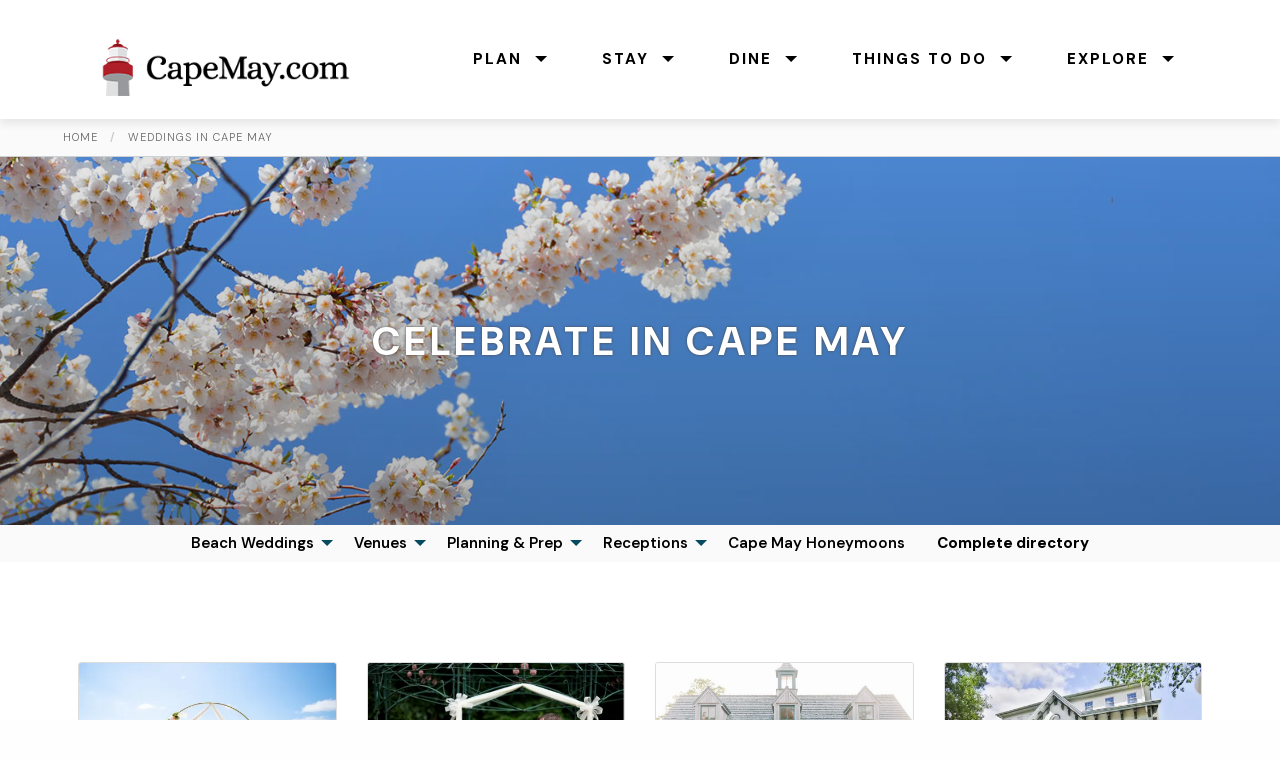

--- FILE ---
content_type: text/html; charset=UTF-8
request_url: https://www.capemay.com/weddings/weddings-directory/
body_size: 24752
content:
<!-- This page is cached by the Hummingbird Performance plugin v3.17.2 - https://wordpress.org/plugins/hummingbird-performance/. --><!doctype html>

  <html class="no-js"  lang="en-US">

	<head>
		<meta charset="utf-8">
		
		<!-- Force IE to use the latest rendering engine available -->
		<meta http-equiv="X-UA-Compatible" content="IE=edge">

		<!-- Mobile Meta -->
		<meta name="viewport" content="width=device-width, initial-scale=1.0">
		<meta class="foundation-mq">
		
		<link rel="stylesheet" href="https://www.capemay.com/css/foundation.css">
    	<link rel="stylesheet" href="https://www.capemay.com/css/app.css">
		<link rel="stylesheet" href="https://www.capemay.com/css/mystyles.css" />
		
		<!-- Font Awesome -->
<link rel="stylesheet" href="https://use.fontawesome.com/releases/v5.8.1/css/all.css" integrity="sha384-50oBUHEmvpQ+1lW4y57PTFmhCaXp0ML5d60M1M7uH2+nqUivzIebhndOJK28anvf" crossorigin="anonymous">
		
		<!-- If Site Icon isn't set in customizer -->
					<!-- Icons & Favicons -->
			<link rel="icon" href="https://www.capemay.com/weddings/wordpress/wp-content/themes/jointswp-directory/favicon.png">
			<link href="https://www.capemay.com/weddings/wordpress/wp-content/themes/jointswp-directory/assets/images/apple-icon-touch.png" rel="apple-touch-icon" />
			<!--[if IE]>
				<link rel="shortcut icon" href="https://www.capemay.com/weddings/wordpress/wp-content/themes/jointswp-directory/favicon.ico">
			<![endif]-->
			<meta name="msapplication-TileColor" content="#f01d4f">
			<meta name="msapplication-TileImage" content="https://www.capemay.com/weddings/wordpress/wp-content/themes/jointswp-directory/assets/images/win8-tile-icon.png">
	    	<meta name="theme-color" content="#121212">
	    
		<link rel="pingback" href="https://www.capemay.com/weddings/wordpress/xmlrpc.php">

		<meta name='robots' content='index, follow, max-image-preview:large, max-snippet:-1, max-video-preview:-1' />
	<style>img:is([sizes="auto" i], [sizes^="auto," i]) { contain-intrinsic-size: 3000px 1500px }</style>
	
	<!-- This site is optimized with the Yoast SEO plugin v26.5 - https://yoast.com/wordpress/plugins/seo/ -->
	<title>Cape May Wedding and Event Vendors - Celebrate in Cape May</title>
	<link rel="canonical" href="https://www.capemay.com/weddings/weddings-directory/" />
	<link rel="next" href="https://www.capemay.com/weddings/weddings-directory/page/2/" />
	<meta property="og:locale" content="en_US" />
	<meta property="og:type" content="article" />
	<meta property="og:title" content="Cape May Wedding and Event Vendors - Celebrate in Cape May" />
	<meta property="og:url" content="https://www.capemay.com/weddings/weddings-directory/" />
	<meta property="og:site_name" content="Celebrate in Cape May" />
	<meta name="twitter:card" content="summary_large_image" />
	<meta name="twitter:site" content="@lovecapemay" />
	<script type="application/ld+json" class="yoast-schema-graph">{"@context":"https://schema.org","@graph":[{"@type":["WebPage","CollectionPage"],"@id":"https://www.capemay.com/weddings/weddings-directory/","url":"https://www.capemay.com/weddings/weddings-directory/","name":"Cape May Wedding and Event Vendors - Celebrate in Cape May","isPartOf":{"@id":"https://www.capemay.com/weddings/#website"},"datePublished":"2018-04-13T16:19:00+00:00","dateModified":"2024-02-22T21:33:17+00:00","breadcrumb":{"@id":"https://www.capemay.com/weddings/weddings-directory/#breadcrumb"},"inLanguage":"en-US"},{"@type":"BreadcrumbList","@id":"https://www.capemay.com/weddings/weddings-directory/#breadcrumb","itemListElement":[{"@type":"ListItem","position":1,"name":"Home","item":"https://www.capemay.com/weddings/"},{"@type":"ListItem","position":2,"name":"Cape May Wedding and Event Vendors"}]},{"@type":"WebSite","@id":"https://www.capemay.com/weddings/#website","url":"https://www.capemay.com/weddings/","name":"Celebrate in Cape May","description":"Cape May Weddings and Special Events","publisher":{"@id":"https://www.capemay.com/weddings/#organization"},"potentialAction":[{"@type":"SearchAction","target":{"@type":"EntryPoint","urlTemplate":"https://www.capemay.com/weddings/?s={search_term_string}"},"query-input":{"@type":"PropertyValueSpecification","valueRequired":true,"valueName":"search_term_string"}}],"inLanguage":"en-US"},{"@type":"Organization","@id":"https://www.capemay.com/weddings/#organization","name":"CapeMay.com","url":"https://www.capemay.com/weddings/","logo":{"@type":"ImageObject","inLanguage":"en-US","@id":"https://www.capemay.com/weddings/#/schema/logo/image/","url":"https://i0.wp.com/www.capemay.com/weddings/wordpress/wp-content/uploads/CapeMay.com-logo-2021-horizontal.png?fit=1500%2C347&ssl=1","contentUrl":"https://i0.wp.com/www.capemay.com/weddings/wordpress/wp-content/uploads/CapeMay.com-logo-2021-horizontal.png?fit=1500%2C347&ssl=1","width":1500,"height":347,"caption":"CapeMay.com"},"image":{"@id":"https://www.capemay.com/weddings/#/schema/logo/image/"},"sameAs":["https://www.facebook.com/lovecapemay/","https://x.com/lovecapemay","https://instagram.com/lovecapemay"]}]}</script>
	<!-- / Yoast SEO plugin. -->


<link rel='dns-prefetch' href='//secure.gravatar.com' />
<link rel='dns-prefetch' href='//stats.wp.com' />
<link rel='dns-prefetch' href='//v0.wordpress.com' />
<link rel='dns-prefetch' href='//www.googletagmanager.com' />
<link rel='preconnect' href='//i0.wp.com' />
<link rel='preconnect' href='//c0.wp.com' />
<link rel="alternate" type="application/rss+xml" title="Celebrate in Cape May &raquo; Feed" href="https://www.capemay.com/weddings/feed/" />
<link rel="alternate" type="application/rss+xml" title="Celebrate in Cape May &raquo; Comments Feed" href="https://www.capemay.com/weddings/comments/feed/" />
<link rel='stylesheet' id='wp-block-library-css' href='https://c0.wp.com/c/6.8.3/wp-includes/css/dist/block-library/style.min.css' type='text/css' media='all' />
<style id='classic-theme-styles-inline-css' type='text/css'>
/*! This file is auto-generated */
.wp-block-button__link{color:#fff;background-color:#32373c;border-radius:9999px;box-shadow:none;text-decoration:none;padding:calc(.667em + 2px) calc(1.333em + 2px);font-size:1.125em}.wp-block-file__button{background:#32373c;color:#fff;text-decoration:none}
</style>
<link rel='stylesheet' id='wphb-1-css' href='https://www.capemay.com/weddings/wordpress/wp-content/uploads/hummingbird-assets/0cc716bcb026be03207d42306e144c29.css' type='text/css' media='all' />
<style id='jetpack-sharing-buttons-style-inline-css' type='text/css'>
.jetpack-sharing-buttons__services-list{display:flex;flex-direction:row;flex-wrap:wrap;gap:0;list-style-type:none;margin:5px;padding:0}.jetpack-sharing-buttons__services-list.has-small-icon-size{font-size:12px}.jetpack-sharing-buttons__services-list.has-normal-icon-size{font-size:16px}.jetpack-sharing-buttons__services-list.has-large-icon-size{font-size:24px}.jetpack-sharing-buttons__services-list.has-huge-icon-size{font-size:36px}@media print{.jetpack-sharing-buttons__services-list{display:none!important}}.editor-styles-wrapper .wp-block-jetpack-sharing-buttons{gap:0;padding-inline-start:0}ul.jetpack-sharing-buttons__services-list.has-background{padding:1.25em 2.375em}
</style>
<style id='global-styles-inline-css' type='text/css'>
:root{--wp--preset--aspect-ratio--square: 1;--wp--preset--aspect-ratio--4-3: 4/3;--wp--preset--aspect-ratio--3-4: 3/4;--wp--preset--aspect-ratio--3-2: 3/2;--wp--preset--aspect-ratio--2-3: 2/3;--wp--preset--aspect-ratio--16-9: 16/9;--wp--preset--aspect-ratio--9-16: 9/16;--wp--preset--color--black: #000000;--wp--preset--color--cyan-bluish-gray: #abb8c3;--wp--preset--color--white: #ffffff;--wp--preset--color--pale-pink: #f78da7;--wp--preset--color--vivid-red: #cf2e2e;--wp--preset--color--luminous-vivid-orange: #ff6900;--wp--preset--color--luminous-vivid-amber: #fcb900;--wp--preset--color--light-green-cyan: #7bdcb5;--wp--preset--color--vivid-green-cyan: #00d084;--wp--preset--color--pale-cyan-blue: #8ed1fc;--wp--preset--color--vivid-cyan-blue: #0693e3;--wp--preset--color--vivid-purple: #9b51e0;--wp--preset--gradient--vivid-cyan-blue-to-vivid-purple: linear-gradient(135deg,rgba(6,147,227,1) 0%,rgb(155,81,224) 100%);--wp--preset--gradient--light-green-cyan-to-vivid-green-cyan: linear-gradient(135deg,rgb(122,220,180) 0%,rgb(0,208,130) 100%);--wp--preset--gradient--luminous-vivid-amber-to-luminous-vivid-orange: linear-gradient(135deg,rgba(252,185,0,1) 0%,rgba(255,105,0,1) 100%);--wp--preset--gradient--luminous-vivid-orange-to-vivid-red: linear-gradient(135deg,rgba(255,105,0,1) 0%,rgb(207,46,46) 100%);--wp--preset--gradient--very-light-gray-to-cyan-bluish-gray: linear-gradient(135deg,rgb(238,238,238) 0%,rgb(169,184,195) 100%);--wp--preset--gradient--cool-to-warm-spectrum: linear-gradient(135deg,rgb(74,234,220) 0%,rgb(151,120,209) 20%,rgb(207,42,186) 40%,rgb(238,44,130) 60%,rgb(251,105,98) 80%,rgb(254,248,76) 100%);--wp--preset--gradient--blush-light-purple: linear-gradient(135deg,rgb(255,206,236) 0%,rgb(152,150,240) 100%);--wp--preset--gradient--blush-bordeaux: linear-gradient(135deg,rgb(254,205,165) 0%,rgb(254,45,45) 50%,rgb(107,0,62) 100%);--wp--preset--gradient--luminous-dusk: linear-gradient(135deg,rgb(255,203,112) 0%,rgb(199,81,192) 50%,rgb(65,88,208) 100%);--wp--preset--gradient--pale-ocean: linear-gradient(135deg,rgb(255,245,203) 0%,rgb(182,227,212) 50%,rgb(51,167,181) 100%);--wp--preset--gradient--electric-grass: linear-gradient(135deg,rgb(202,248,128) 0%,rgb(113,206,126) 100%);--wp--preset--gradient--midnight: linear-gradient(135deg,rgb(2,3,129) 0%,rgb(40,116,252) 100%);--wp--preset--font-size--small: 13px;--wp--preset--font-size--medium: 20px;--wp--preset--font-size--large: 36px;--wp--preset--font-size--x-large: 42px;--wp--preset--spacing--20: 0.44rem;--wp--preset--spacing--30: 0.67rem;--wp--preset--spacing--40: 1rem;--wp--preset--spacing--50: 1.5rem;--wp--preset--spacing--60: 2.25rem;--wp--preset--spacing--70: 3.38rem;--wp--preset--spacing--80: 5.06rem;--wp--preset--shadow--natural: 6px 6px 9px rgba(0, 0, 0, 0.2);--wp--preset--shadow--deep: 12px 12px 50px rgba(0, 0, 0, 0.4);--wp--preset--shadow--sharp: 6px 6px 0px rgba(0, 0, 0, 0.2);--wp--preset--shadow--outlined: 6px 6px 0px -3px rgba(255, 255, 255, 1), 6px 6px rgba(0, 0, 0, 1);--wp--preset--shadow--crisp: 6px 6px 0px rgba(0, 0, 0, 1);}:where(.is-layout-flex){gap: 0.5em;}:where(.is-layout-grid){gap: 0.5em;}body .is-layout-flex{display: flex;}.is-layout-flex{flex-wrap: wrap;align-items: center;}.is-layout-flex > :is(*, div){margin: 0;}body .is-layout-grid{display: grid;}.is-layout-grid > :is(*, div){margin: 0;}:where(.wp-block-columns.is-layout-flex){gap: 2em;}:where(.wp-block-columns.is-layout-grid){gap: 2em;}:where(.wp-block-post-template.is-layout-flex){gap: 1.25em;}:where(.wp-block-post-template.is-layout-grid){gap: 1.25em;}.has-black-color{color: var(--wp--preset--color--black) !important;}.has-cyan-bluish-gray-color{color: var(--wp--preset--color--cyan-bluish-gray) !important;}.has-white-color{color: var(--wp--preset--color--white) !important;}.has-pale-pink-color{color: var(--wp--preset--color--pale-pink) !important;}.has-vivid-red-color{color: var(--wp--preset--color--vivid-red) !important;}.has-luminous-vivid-orange-color{color: var(--wp--preset--color--luminous-vivid-orange) !important;}.has-luminous-vivid-amber-color{color: var(--wp--preset--color--luminous-vivid-amber) !important;}.has-light-green-cyan-color{color: var(--wp--preset--color--light-green-cyan) !important;}.has-vivid-green-cyan-color{color: var(--wp--preset--color--vivid-green-cyan) !important;}.has-pale-cyan-blue-color{color: var(--wp--preset--color--pale-cyan-blue) !important;}.has-vivid-cyan-blue-color{color: var(--wp--preset--color--vivid-cyan-blue) !important;}.has-vivid-purple-color{color: var(--wp--preset--color--vivid-purple) !important;}.has-black-background-color{background-color: var(--wp--preset--color--black) !important;}.has-cyan-bluish-gray-background-color{background-color: var(--wp--preset--color--cyan-bluish-gray) !important;}.has-white-background-color{background-color: var(--wp--preset--color--white) !important;}.has-pale-pink-background-color{background-color: var(--wp--preset--color--pale-pink) !important;}.has-vivid-red-background-color{background-color: var(--wp--preset--color--vivid-red) !important;}.has-luminous-vivid-orange-background-color{background-color: var(--wp--preset--color--luminous-vivid-orange) !important;}.has-luminous-vivid-amber-background-color{background-color: var(--wp--preset--color--luminous-vivid-amber) !important;}.has-light-green-cyan-background-color{background-color: var(--wp--preset--color--light-green-cyan) !important;}.has-vivid-green-cyan-background-color{background-color: var(--wp--preset--color--vivid-green-cyan) !important;}.has-pale-cyan-blue-background-color{background-color: var(--wp--preset--color--pale-cyan-blue) !important;}.has-vivid-cyan-blue-background-color{background-color: var(--wp--preset--color--vivid-cyan-blue) !important;}.has-vivid-purple-background-color{background-color: var(--wp--preset--color--vivid-purple) !important;}.has-black-border-color{border-color: var(--wp--preset--color--black) !important;}.has-cyan-bluish-gray-border-color{border-color: var(--wp--preset--color--cyan-bluish-gray) !important;}.has-white-border-color{border-color: var(--wp--preset--color--white) !important;}.has-pale-pink-border-color{border-color: var(--wp--preset--color--pale-pink) !important;}.has-vivid-red-border-color{border-color: var(--wp--preset--color--vivid-red) !important;}.has-luminous-vivid-orange-border-color{border-color: var(--wp--preset--color--luminous-vivid-orange) !important;}.has-luminous-vivid-amber-border-color{border-color: var(--wp--preset--color--luminous-vivid-amber) !important;}.has-light-green-cyan-border-color{border-color: var(--wp--preset--color--light-green-cyan) !important;}.has-vivid-green-cyan-border-color{border-color: var(--wp--preset--color--vivid-green-cyan) !important;}.has-pale-cyan-blue-border-color{border-color: var(--wp--preset--color--pale-cyan-blue) !important;}.has-vivid-cyan-blue-border-color{border-color: var(--wp--preset--color--vivid-cyan-blue) !important;}.has-vivid-purple-border-color{border-color: var(--wp--preset--color--vivid-purple) !important;}.has-vivid-cyan-blue-to-vivid-purple-gradient-background{background: var(--wp--preset--gradient--vivid-cyan-blue-to-vivid-purple) !important;}.has-light-green-cyan-to-vivid-green-cyan-gradient-background{background: var(--wp--preset--gradient--light-green-cyan-to-vivid-green-cyan) !important;}.has-luminous-vivid-amber-to-luminous-vivid-orange-gradient-background{background: var(--wp--preset--gradient--luminous-vivid-amber-to-luminous-vivid-orange) !important;}.has-luminous-vivid-orange-to-vivid-red-gradient-background{background: var(--wp--preset--gradient--luminous-vivid-orange-to-vivid-red) !important;}.has-very-light-gray-to-cyan-bluish-gray-gradient-background{background: var(--wp--preset--gradient--very-light-gray-to-cyan-bluish-gray) !important;}.has-cool-to-warm-spectrum-gradient-background{background: var(--wp--preset--gradient--cool-to-warm-spectrum) !important;}.has-blush-light-purple-gradient-background{background: var(--wp--preset--gradient--blush-light-purple) !important;}.has-blush-bordeaux-gradient-background{background: var(--wp--preset--gradient--blush-bordeaux) !important;}.has-luminous-dusk-gradient-background{background: var(--wp--preset--gradient--luminous-dusk) !important;}.has-pale-ocean-gradient-background{background: var(--wp--preset--gradient--pale-ocean) !important;}.has-electric-grass-gradient-background{background: var(--wp--preset--gradient--electric-grass) !important;}.has-midnight-gradient-background{background: var(--wp--preset--gradient--midnight) !important;}.has-small-font-size{font-size: var(--wp--preset--font-size--small) !important;}.has-medium-font-size{font-size: var(--wp--preset--font-size--medium) !important;}.has-large-font-size{font-size: var(--wp--preset--font-size--large) !important;}.has-x-large-font-size{font-size: var(--wp--preset--font-size--x-large) !important;}
:where(.wp-block-post-template.is-layout-flex){gap: 1.25em;}:where(.wp-block-post-template.is-layout-grid){gap: 1.25em;}
:where(.wp-block-columns.is-layout-flex){gap: 2em;}:where(.wp-block-columns.is-layout-grid){gap: 2em;}
:root :where(.wp-block-pullquote){font-size: 1.5em;line-height: 1.6;}
</style>
<link rel='stylesheet' id='wphb-2-css' href='https://www.capemay.com/weddings/wordpress/wp-content/uploads/hummingbird-assets/b75d06cba9700b0baa39b32f38858338.css' type='text/css' media='all' />
<script type="text/javascript" src="https://www.capemay.com/weddings/wordpress/wp-content/uploads/hummingbird-assets/e7fb6cc5782af79a0f8cc109583410c9.js" id="wphb-3-js"></script>
<link rel="https://api.w.org/" href="https://www.capemay.com/weddings/wp-json/" /><meta name="generator" content="Site Kit by Google 1.167.0" />	<style>img#wpstats{display:none}</style>
		<meta name="google-site-verification" content="jOl57n4cJOB-z7x9I5ej_KYE6A8h6fTAwZ6usnwN2Mw">		<style type="text/css" id="wp-custom-css">
			mark
{
	background-color: palegoldenrod;
}

p.lead
{
	font-size:1.4em;
	margin-bottom:2em;
}

#directory-menu > li:last-child a {
  /*  font-weight: 300; */
}

figcaption
{
	font-size:.85em;
	color:#666;
	margin-top:10px;
}

figure.wp-block-image
{
	margin-bottom:40px;
}

img.business-logo
{
	margin-bottom:30px!important;
}

a.website
{
	margin-top:30px;
}

#restaurant-info .post-categories, div#restaurant-info ul
{
	margin:0;
	padding:0; 
}

#restaurant-info .post-categories li, div#restaurant-info li
{
	margin:0 3px;
	padding:0;
}

#restaurant-info .post-categories a, div#restaurant-info li a {
  display: inline;
	padding:0;
	margin:0;
	border-radius:0;
	background:none;
}

#restaurant-info .post-categories a:hover, div#restaurant-info li a:hover
{
	background:palegoldenrod;
}

.tags ul
{
	margin:0;
}

.tags li
{
	display:inline-block;
	font-size:.85rem;
	margin:0 5px 5px 0;
}

.tags a
{
background:#eee;
padding:3px 10px;
border-radius:3px;
color:#777;
}

.post-categories a
{
	color:#777;
}

/* Category redesign */

ul.post-categories
{

}

ul.post-categories li
{
font-size:.85rem;
color:#777;
}

ul.post-categories li a
{

}

/* Small only */
@media screen and (max-width: 39.9375em) {
	
	.business-logo
	{border:1px solid #ddd;}
	
	
}

/* Medium and up */
@media screen and (min-width: 40em) {}

/* Medium only */
@media screen and (min-width: 40em) and (max-width: 63.9375em) {}

/* Large and up */
@media screen and (min-width: 64em) {
	
	h1.single-title
{
	margin-top:1em;
	margin-bottom:.5em;
}
	
	figure.wp-block-gallery
	{
		margin-top:2em;
		margin-bottom:2em;
	}
	
}

#wedding-photo
{
height:60vh;
background-image:url(https://www.capemay.com/weddings/wordpress/wp-content/uploads/wedding-on-beach.jpg);
	background-position:center center;
	background-size:cover;
}

/* Large only */
@media screen and (min-width: 64em) and (max-width: 74.9375em) {}		</style>
		
		<!-- Drop Google Analytics here -->
		
		<!-- Global site tag (gtag.js) - Google Analytics -->
<script async src="https://www.googletagmanager.com/gtag/js?id=G-VT5Y75V3EC"></script>
<script>
  window.dataLayer = window.dataLayer || [];
  function gtag(){dataLayer.push(arguments);}
  gtag('js', new Date());

  gtag('config', 'G-VT5Y75V3EC');
</script>
		
		<!-- end analytics -->

	</head>
		
	<body class="blog wp-theme-jointswp-directory">
				<div id="ocs-site" data-canvas="container" data-ocs-site_close="1" data-ocs-disable_over="0" data-ocs-hide_control_classes="" data-ocs-scroll_lock="">		
		<!-- Google Tag Manager (noscript) -->
<noscript>
<iframe src="https://www.googletagmanager.com/ns.html?id=GTM-W5MRXVZ" height="0" width="0" style="display:none;visibility:hidden"></iframe>
</noscript>
<!-- End Google Tag Manager (noscript) -->

<div id="skip"><a href="#content">Skip to Main Content</a></div>
<div data-sticky-container class="hide-for-large">
  <div class="sticky" data-sticky data-margin-top="0">
    <div class="title-bar" data-responsive-toggle="main-menu" data-hide-for="large">
      <button class="menu-icon dark" type="button" data-toggle="main-menu" aria-label="Toggle menu"></button>
      <div class="title-bar-title"><a href="index.php"><img src="https://www.capemay.com/images/cmdc-logo-2021.png" alt="CapeMay.com - Cape May NJ Travel Guide and Vacation Planner" width="300" height="69" class="logo" /></a></div>
    </div>
  </div>
</div>
<div id="topnav" data-sticky-container>
  <div id="topnav-sticky" class="sticky" data-sticky data-margin-top="0">
    <div class="grid-container">
      <div class="top-bar stacked-for-medium" id="main-menu" data-animate="fade-in fade-out">
        <div class="top-bar-left show-for-large"> <a href="https://www.capemay.com/"><img src="https://www.capemay.com/images/cmdc-logo-2021.png" alt="CapeMay.com - Cape May NJ Travel Guide and Vacation Planner" class="logo" /></a> </div>
        <div class="top-bar-right">
          <ul id="main-menu" class="vertical large-horizontal menu" data-responsive-menu="accordion large-dropdown" data-alignment="left" role="navigation" aria-label="Main menu">
            <li class="menu-expanded"><a href="https://www.capemay.com/plan-your-visit" aria-haspopup="true"><strong>Plan</strong></a>
              <ul class="menu vertical" role="navigation">
                <div class="grid-x">
                  <div class="cell small-12 medium-auto left-col">
                    <li><a href="https://www.capemay.com/plan-your-visit" role="menuitem"><strong>Plan Your Visit</strong></a></li>
                    <li><a href="https://www.capemay.com/visitor-faqs" role="menuitem">Visitor FAQs</a></li>
                    <li><a href="https://www.capemay.com/getting-here" role="menuitem">Getting Here</a></li>
                    <li><a href="https://www.capemay.com/getting-around" role="menuitem">Parking Info</a></li>
                    <li><a href="https://www.capemay.com/weddings" role="menuitem">Weddings &amp; Special Events</a></li>
                  </div>
                  <div class="cell small-12 medium-auto">
                    <li><a href="https://www.capemay.com/plan-your-visit#ideas" role="menuitem"><strong>Trip Ideas</strong></a></li>
                    <li><a href="https://www.capemay.com/traveling-with-pets" role="menuitem">Traveling with pets</a></li>
                    <li><a href="https://www.capemay.com/family-vacations" role="menuitem">Family vacations</a></li>
                    <li><a href="https://www.capemay.com/group-tours" role="menuitem">Group Tours</a></li>
                    <li><a href="https://www.capemay.com/coast-guard-families" role="menuitem">Coast Guard Graduation</a></li>
                  </div>
                </div>
              </ul>
            </li>
            <li><a href="https://www.capemay.com/stay" aria-haspopup="true" role="menuitem"><strong>Stay</strong></a>
              <ul class="menu vertical" role="navigation">
                <li><a href="https://www.capemay.com/stay" role="menuitem"><strong>Where to Stay</strong></a></li>
                <li><a href="https://www.capemay.com/cape-may-bed-and-breakfast-inns" role="menuitem">Bed &amp; Breakfast Inns</a></li>
                <li><a href="https://www.capemay.com/cape-may-hotels" role="menuitem">Hotels</a></li>
                <li><a href="https://www.capemay.com/cape-may-guest-houses" role="menuitem">Guest Houses</a></li>
                <li><a href="https://www.capemay.com/cape-may-area-campgrounds" role="menuitem">Camping Resorts</a></li>
                <li><a href="http://www.capemayrentals.com" target="_blank" role="menuitem" aria-label="Browse houses and condos for rent on CapeMayRentals.com">Rent a house/condo</a></li>
                <li class="menu-spacer" aria-hidden="true"></li>
                <li><a href="https://www.capemay.com/accommodations-faqs" role="menuitem">Accommodation FAQs</a></li>
              </ul>
            </li>
            <li><a href="https://www.capemay.com/restaurants" aria-haspopup="true" role="menuitem"><strong>Dine</strong></a>
              <ul class="menu vertical" role="navigation">
                <li><a href="https://www.capemay.com/restaurants" role="menuitem"><strong>Cape May Restaurants</strong></a></li>
                <li><a href="https://www.capemay.com/restaurants/category/atmosphere/fine-dining" role="menuitem">Fine Dining</a></li>
                <li><a href="https://www.capemay.com/restaurants/category/atmosphere/casual-dining" role="menuitem">Casual Dining</a></li>
                <li><a href="https://www.capemay.com/restaurants/category/atmosphere/fast-casual-dining" role="menuitem">Fast-Casual Dining</a></li>
                <li><a href="https://www.capemay.com/restaurants/category/atmosphere/takeout-counter" role="menuitem">Takeout &amp; Counter Service</a></li>
                <li><a href="https://www.capemay.com/restaurants/category/atmosphere/bars-lounges" role="menuitem">Bars &amp; Lounges</a></li>
                <li><a href="https://www.capemay.com/restaurants/category/atmosphere/coffee-shop" role="menuitem">Coffee Shops</a></li>
                <li class="menu-spacer" aria-hidden="true"></li>
                <li><a href="https://www.capemay.com/restaurants/directory" role="menuitem">View all restaurants</a></li>
              </ul>
            </li>
            <li><a href="https://www.capemay.com/things-to-do" role="menuitem" aria-haspopup="true"><strong>Things to Do</strong></a>
              <ul class="menu vertical">
                <li><a href="https://www.capemay.com/things-to-do" role="menuitem"><strong>Things to do in Cape May</strong></a></li>
                <li><a href="https://www.capemay.com/cape-may-beaches" role="menuitem">Beaches</a></li>
                <li><a href="https://www.capemay.com/restaurants" role="menuitem">Dining</a></li>
                <li><a href="https://www.capemay.com/shops" role="menuitem">Shopping</a></li>
                <li><a href="https://www.capemay.com/play" role="menuitem">Activities &amp; Leisure</a></li>
				<li><a href="https://www.capemay.com/weddings" role="menuitem">Weddings &amp; Special Events</a></li>
                <li><a href="https://www.capemay.com/calendar" role="menuitem">Event Calendar</a></li>
                <li><a href="https://www.capemay.com/getting-around" role="menuitem">Parking &amp; Getting Around</a></li>
              </ul>
            </li>
            <li class="last"> <a href="https://www.capemay.com/explore-cape-may" aria-haspopup="true" role="menuitem"><strong>Explore</strong></a>
              <ul class="menu vertical" role="navigation">
                <li><a href="https://www.capemay.com/explore-cape-may" role="menuitem"><strong>Explore Cape May</strong></a></li>
                <li><a href="https://www.capemay.com/photos" role="menuitem">Picture of the Day</a></li>
                <li><a href="https://www.capemay.com/area-information" role="menuitem">Area Information</a></li>
                <li><a href="https://www.capemay.com/coast-guard-families" role="menuitem">Coast Guard Community</a></li>
                <li><a href="https://www.capemay.com/cape-may-real-estate" role="menuitem">Real Estate</a></li>
                <li><a href="https://www.capemay.com/explore-cape-may#freemap" role="menuitem">Magazine + Guides</a></li>
                <li><a href="https://www.capemay.com/blog" role="menuitem">CapeMay.com Blog</a></li>
                <li><a href="https://www.capemay.com/love-cape-may.html">The Love Cape May Sticker</a></li>
                <li><a href="https://www.capemay.com/cape-may-magazine">Cape May Magazine</a></li>
              </ul>
            </li>
          </ul>
        </div>
        <!-- end top bar right --> 
      </div>
      <!-- end top bar --> 
      
    </div>
    <!-- end grid container --> 
  </div>
  <!-- end sticky --> 
</div>
<!-- end sticky container -->

<div id="darkness"></div>
<div id="content"></div>		
		<section class="breadcrumbs-container hide-for-small-only">
	<div class="grid-container ">
		 <div class="grid-x">

			<div class="small-12 cell">
      <nav aria-label="You are here:" role="navigation">
  <ul class="breadcrumbs">
<!-- Breadcrumb NavXT 7.4.1 -->
<li><a href="https://www.capemay.com">Home</a></li>
<li><a href="https://www.capemay.com/weddings">Weddings in Cape May</a></li>  </ul>
</nav>
			</div>
		</div>
	</div>
</section> 

		<section class="white inner-hero weddings">
			<h1><a href="http://www.capemay.com/weddings">Celebrate in Cape May</a></h1>
		</section>
		
		<div class="off-canvas-menu hide-for-large">
<button class="ocs-trigger ocs-toggle ocs-toggle-slide"><i class="fas fa-bars"><span class="show-for-sr">Expand menu</span></i> Cape May Weddings Directory</button>
		</div>
		
		    <nav aria-label="Activities:" role="navigation" class="innermenu show-for-large">
<ul id="directory-menu" class="dropdown menu align-center" data-dropdown-menu>
	<!--<li class="menu-text"><strong>Cape May Weddings</strong></li>-->
	<li id="menu-item-2780" class="menu-item menu-item-type-custom menu-item-object-custom menu-item-has-children menu-item-2780"><a href="#">Beach Weddings</a>
<ul class="menu">
	<li id="menu-item-2184" class="menu-item menu-item-type-post_type menu-item-object-post menu-item-2184"><a href="https://www.capemay.com/weddings/beaches/">Cape May Beach Weddings</a></li>
	<li id="menu-item-2606" class="menu-item menu-item-type-post_type menu-item-object-post menu-item-2606"><a href="https://www.capemay.com/weddings/cape-may-point/">Cape May Point Weddings</a></li>
	<li id="menu-item-2697" class="menu-item menu-item-type-post_type menu-item-object-post menu-item-2697"><a href="https://www.capemay.com/weddings/cape-may-point-state-park/">Cape May Point State Park weddings</a></li>
	<li id="menu-item-2605" class="menu-item menu-item-type-post_type menu-item-object-post menu-item-2605"><a href="https://www.capemay.com/weddings/higbee-beach/">Higbee Beach Weddings</a></li>
	<li id="menu-item-2696" class="menu-item menu-item-type-post_type menu-item-object-post menu-item-2696"><a href="https://www.capemay.com/weddings/sunset-beach/">Sunset Beach Weddings</a></li>
	<li id="menu-item-2810" class="menu-item menu-item-type-taxonomy menu-item-object-category menu-item-2810"><a href="https://www.capemay.com/weddings/category/private-beaches/">Private Beach Weddings</a></li>
</ul>
</li>
<li id="menu-item-2779" class="menu-item menu-item-type-custom menu-item-object-custom menu-item-has-children menu-item-2779"><a href="#">Venues</a>
<ul class="menu">
	<li id="menu-item-1771" class="menu-item menu-item-type-taxonomy menu-item-object-category menu-item-1771"><a href="https://www.capemay.com/weddings/category/wedding-ceremony-sites/">Wedding Ceremony Sites</a></li>
	<li id="menu-item-1772" class="menu-item menu-item-type-taxonomy menu-item-object-category menu-item-1772"><a href="https://www.capemay.com/weddings/category/reception-locations/">Wedding Reception Venues</a></li>
	<li id="menu-item-1770" class="menu-item menu-item-type-taxonomy menu-item-object-category menu-item-1770"><a href="https://www.capemay.com/weddings/category/on-site-weddings/">Complete on-site weddings</a></li>
	<li id="menu-item-2800" class="menu-item menu-item-type-taxonomy menu-item-object-category menu-item-2800"><a href="https://www.capemay.com/weddings/category/proposal-spot/">Proposal Spot</a></li>
</ul>
</li>
<li id="menu-item-2781" class="menu-item menu-item-type-custom menu-item-object-custom menu-item-has-children menu-item-2781"><a href="#">Planning &#038; Prep</a>
<ul class="menu">
	<li id="menu-item-1773" class="menu-item menu-item-type-taxonomy menu-item-object-category menu-item-1773"><a href="https://www.capemay.com/weddings/category/planning-prep/accessories/">Accessories</a></li>
	<li id="menu-item-1774" class="menu-item menu-item-type-taxonomy menu-item-object-category menu-item-1774"><a href="https://www.capemay.com/weddings/category/planning-prep/bachelorette-party/">Bachelorette Party</a></li>
	<li id="menu-item-1775" class="menu-item menu-item-type-taxonomy menu-item-object-category menu-item-1775"><a href="https://www.capemay.com/weddings/category/planning-prep/bridal-showers/">Bridal Showers</a></li>
	<li id="menu-item-1776" class="menu-item menu-item-type-taxonomy menu-item-object-category menu-item-1776"><a href="https://www.capemay.com/weddings/category/planning-prep/favors-gifts/">Favors &amp; Gifts</a></li>
	<li id="menu-item-2719" class="menu-item menu-item-type-post_type menu-item-object-post menu-item-2719"><a href="https://www.capemay.com/weddings/florists-in-cape-may/">Florists</a></li>
	<li id="menu-item-1778" class="menu-item menu-item-type-taxonomy menu-item-object-category menu-item-1778"><a href="https://www.capemay.com/weddings/category/planning-prep/honeymoon-suites/">Honeymoon Suites</a></li>
	<li id="menu-item-1787" class="menu-item menu-item-type-taxonomy menu-item-object-category menu-item-1787"><a href="https://www.capemay.com/weddings/category/officiants/">Officiants</a></li>
	<li id="menu-item-2611" class="menu-item menu-item-type-post_type menu-item-object-page menu-item-2611"><a href="https://www.capemay.com/weddings/permits-licenses/">Permits and Marriage Licenses</a></li>
	<li id="menu-item-1780" class="menu-item menu-item-type-taxonomy menu-item-object-category menu-item-1780"><a href="https://www.capemay.com/weddings/category/planning-prep/rehearsal-dinner/">Rehearsal Dinner</a></li>
	<li id="menu-item-1782" class="menu-item menu-item-type-taxonomy menu-item-object-category menu-item-1782"><a href="https://www.capemay.com/weddings/category/planning-prep/wedding-day-transportation/">Wedding Day Transportation</a></li>
	<li id="menu-item-2315" class="menu-item menu-item-type-taxonomy menu-item-object-category menu-item-2315"><a href="https://www.capemay.com/weddings/category/planning-prep/wedding-dresses/">Wedding Dresses</a></li>
	<li id="menu-item-1783" class="menu-item menu-item-type-taxonomy menu-item-object-category menu-item-1783"><a href="https://www.capemay.com/weddings/category/planning-prep/photographers/">Wedding Photographers</a></li>
	<li id="menu-item-1784" class="menu-item menu-item-type-taxonomy menu-item-object-category menu-item-1784"><a href="https://www.capemay.com/weddings/category/planning-prep/wedding-planners/">Wedding Planners</a></li>
	<li id="menu-item-1785" class="menu-item menu-item-type-taxonomy menu-item-object-category menu-item-1785"><a href="https://www.capemay.com/weddings/category/rentals/">Wedding Rentals</a></li>
</ul>
</li>
<li id="menu-item-2782" class="menu-item menu-item-type-custom menu-item-object-custom menu-item-has-children menu-item-2782"><a href="#">Receptions</a>
<ul class="menu">
	<li id="menu-item-1815" class="menu-item menu-item-type-taxonomy menu-item-object-category menu-item-1815"><a href="https://www.capemay.com/weddings/category/reception-locations/">Reception Venues</a></li>
	<li id="menu-item-2728" class="menu-item menu-item-type-post_type menu-item-object-post menu-item-2728"><a href="https://www.capemay.com/weddings/wedding-cakes/">Cakes and Bakeries</a></li>
	<li id="menu-item-1789" class="menu-item menu-item-type-taxonomy menu-item-object-category menu-item-1789"><a href="https://www.capemay.com/weddings/category/caterers/">Caterers</a></li>
	<li id="menu-item-2884" class="menu-item menu-item-type-post_type menu-item-object-post menu-item-2884"><a href="https://www.capemay.com/weddings/wedding-entertainment/">Entertainment</a></li>
	<li id="menu-item-1790" class="menu-item menu-item-type-taxonomy menu-item-object-category menu-item-1790"><a href="https://www.capemay.com/weddings/category/liquor-stores/">Liquor Stores</a></li>
	<li id="menu-item-1791" class="menu-item menu-item-type-taxonomy menu-item-object-category menu-item-1791"><a href="https://www.capemay.com/weddings/category/post-wedding-party/">Post-Wedding Party</a></li>
</ul>
</li>
<li id="menu-item-2778" class="menu-item menu-item-type-post_type menu-item-object-page menu-item-2778"><a href="https://www.capemay.com/weddings/cape-may-honeymoons/">Cape May Honeymoons</a></li>
<li id="menu-item-3279" class="menu-item menu-item-type-post_type menu-item-object-page current-menu-item page_item page-item-1755 current_page_item current_page_parent menu-item-3279 active"><a href="https://www.capemay.com/weddings/weddings-directory/" aria-current="page">Complete directory</a></li>
	</ul>
				</nav>
      	  
	 <div class="grid-container" id="main-container">
     <div class="grid-x">    

			<div class="small-12 cell">

		    					
			  </div>		 

		  <div class="small-12 cell">
			  <div class="grid-container guidebook" id="main-container">
     			<div class="grid-x grid-margin-x grid-margin-y small-up-1 medium-up-2 large-up-4">
				
							 
					<!-- To see additional archive styles, visit the /parts directory -->
			 
					<div class="cell">
<div class="card">
	<a href="https://www.capemay.com/weddings/angel-of-love-officiant/"><img width="459" height="300" src="https://i0.wp.com/www.capemay.com/weddings/wordpress/wp-content/uploads/Gold-Ring-at-lighthouse.jpg?fit=459%2C300&amp;ssl=1" class="attachment-medium size-medium wp-post-image" alt="" decoding="async" loading="lazy" srcset="https://i0.wp.com/www.capemay.com/weddings/wordpress/wp-content/uploads/Gold-Ring-at-lighthouse.jpg?w=826&amp;ssl=1 826w, https://i0.wp.com/www.capemay.com/weddings/wordpress/wp-content/uploads/Gold-Ring-at-lighthouse.jpg?resize=459%2C300&amp;ssl=1 459w, https://i0.wp.com/www.capemay.com/weddings/wordpress/wp-content/uploads/Gold-Ring-at-lighthouse.jpg?resize=768%2C502&amp;ssl=1 768w" sizes="auto, (max-width: 459px) 100vw, 459px" data-attachment-id="3034" data-permalink="https://www.capemay.com/weddings/angel-of-love-officiant/gold-ring-at-lighthouse/" data-orig-file="https://i0.wp.com/www.capemay.com/weddings/wordpress/wp-content/uploads/Gold-Ring-at-lighthouse.jpg?fit=826%2C540&amp;ssl=1" data-orig-size="826,540" data-comments-opened="0" data-image-meta="{&quot;aperture&quot;:&quot;0&quot;,&quot;credit&quot;:&quot;&quot;,&quot;camera&quot;:&quot;&quot;,&quot;caption&quot;:&quot;&quot;,&quot;created_timestamp&quot;:&quot;0&quot;,&quot;copyright&quot;:&quot;&quot;,&quot;focal_length&quot;:&quot;0&quot;,&quot;iso&quot;:&quot;0&quot;,&quot;shutter_speed&quot;:&quot;0&quot;,&quot;title&quot;:&quot;&quot;,&quot;orientation&quot;:&quot;0&quot;}" data-image-title="Gold-Ring-at-lighthouse" data-image-description="" data-image-caption="" data-medium-file="https://i0.wp.com/www.capemay.com/weddings/wordpress/wp-content/uploads/Gold-Ring-at-lighthouse.jpg?fit=459%2C300&amp;ssl=1" data-large-file="https://i0.wp.com/www.capemay.com/weddings/wordpress/wp-content/uploads/Gold-Ring-at-lighthouse.jpg?fit=826%2C540&amp;ssl=1" /></a>
  <div class="card-section">
	  
	  	  
	  <h5><a href="https://www.capemay.com/weddings/angel-of-love-officiant/" rel="bookmark" title="Angel of Love Wedding Officiant">Angel of Love Wedding Officiant</a></h5>
	  
    <p>Celebrating 24 years in business!  Officiants, Linda and Jim Moore along with Lori McNally, have helped over 2300 couples create beautiful ceremonies and wonderful memories.</p>
	  
	  <a href="https://www.capemay.com/weddings/angel-of-love-officiant/" rel="bookmark" title="Angel of Love Wedding Officiant" class="button">More info</a>
	  
	  	  
	   	  
  </div>
</div>
</div>  
							 
					<!-- To see additional archive styles, visit the /parts directory -->
			 
					<div class="cell">
<div class="card">
	<a href="https://www.capemay.com/weddings/barbara-bray-wilde/"><img width="450" height="300" src="https://i0.wp.com/www.capemay.com/weddings/wordpress/wp-content/uploads/CapeMay.com-2019-guidebook-images4.jpg?fit=450%2C300&amp;ssl=1" class="attachment-medium size-medium wp-post-image" alt="" decoding="async" loading="lazy" data-attachment-id="1963" data-permalink="https://www.capemay.com/weddings/barbara-bray-wilde/capemay-com-2019-guidebook-images4/" data-orig-file="https://i0.wp.com/www.capemay.com/weddings/wordpress/wp-content/uploads/CapeMay.com-2019-guidebook-images4.jpg?fit=450%2C300&amp;ssl=1" data-orig-size="450,300" data-comments-opened="0" data-image-meta="{&quot;aperture&quot;:&quot;0&quot;,&quot;credit&quot;:&quot;&quot;,&quot;camera&quot;:&quot;&quot;,&quot;caption&quot;:&quot;&quot;,&quot;created_timestamp&quot;:&quot;0&quot;,&quot;copyright&quot;:&quot;&quot;,&quot;focal_length&quot;:&quot;0&quot;,&quot;iso&quot;:&quot;0&quot;,&quot;shutter_speed&quot;:&quot;0&quot;,&quot;title&quot;:&quot;&quot;,&quot;orientation&quot;:&quot;1&quot;}" data-image-title="Barbara Bray Wilde" data-image-description="" data-image-caption="" data-medium-file="https://i0.wp.com/www.capemay.com/weddings/wordpress/wp-content/uploads/CapeMay.com-2019-guidebook-images4.jpg?fit=450%2C300&amp;ssl=1" data-large-file="https://i0.wp.com/www.capemay.com/weddings/wordpress/wp-content/uploads/CapeMay.com-2019-guidebook-images4.jpg?fit=450%2C300&amp;ssl=1" /></a>
  <div class="card-section">
	  
	  	  
	  <h5><a href="https://www.capemay.com/weddings/barbara-bray-wilde/" rel="bookmark" title="Barbara Bray Wilde">Barbara Bray Wilde</a></h5>
	  
    <p>Personalized wedding ceremonies for your special day. Nuptials, anniversaries, vow renewals, and commitment ceremonies.</p>
	  
	  <a href="https://www.capemay.com/weddings/barbara-bray-wilde/" rel="bookmark" title="Barbara Bray Wilde" class="button">More info</a>
	  
	  	  
	   	  
  </div>
</div>
</div>  
							 
					<!-- To see additional archive styles, visit the /parts directory -->
			 
					<div class="cell">
<div class="card">
	<a href="https://www.capemay.com/weddings/beach-plum-farm/"><img width="450" height="300" src="https://i0.wp.com/www.capemay.com/weddings/wordpress/wp-content/uploads/USE-ME-CapeMay.com-directory-thumbnails-450px-x-300px.png?fit=450%2C300&amp;ssl=1" class="attachment-medium size-medium wp-post-image" alt="Beach Plum Farm" decoding="async" loading="lazy" data-attachment-id="2554" data-permalink="https://www.capemay.com/weddings/beach-plum-farm/use-me-capemay-com-directory-thumbnails-450px-x-300px/" data-orig-file="https://i0.wp.com/www.capemay.com/weddings/wordpress/wp-content/uploads/USE-ME-CapeMay.com-directory-thumbnails-450px-x-300px.png?fit=450%2C300&amp;ssl=1" data-orig-size="450,300" data-comments-opened="0" data-image-meta="{&quot;aperture&quot;:&quot;0&quot;,&quot;credit&quot;:&quot;&quot;,&quot;camera&quot;:&quot;&quot;,&quot;caption&quot;:&quot;&quot;,&quot;created_timestamp&quot;:&quot;0&quot;,&quot;copyright&quot;:&quot;&quot;,&quot;focal_length&quot;:&quot;0&quot;,&quot;iso&quot;:&quot;0&quot;,&quot;shutter_speed&quot;:&quot;0&quot;,&quot;title&quot;:&quot;&quot;,&quot;orientation&quot;:&quot;0&quot;}" data-image-title="USE ME! &#8211; CapeMay.com directory thumbnails &#8211; 450px x 300px" data-image-description="" data-image-caption="" data-medium-file="https://i0.wp.com/www.capemay.com/weddings/wordpress/wp-content/uploads/USE-ME-CapeMay.com-directory-thumbnails-450px-x-300px.png?fit=450%2C300&amp;ssl=1" data-large-file="https://i0.wp.com/www.capemay.com/weddings/wordpress/wp-content/uploads/USE-ME-CapeMay.com-directory-thumbnails-450px-x-300px.png?fit=450%2C300&amp;ssl=1" /></a>
  <div class="card-section">
	  
	  	  
	  <h5><a href="https://www.capemay.com/weddings/beach-plum-farm/" rel="bookmark" title="Beach Plum Farm">Beach Plum Farm</a></h5>
	  
    <p>Start your love story at Beach Plum Farm, where you’ll enjoy wide-open spaces, fresh farm-to-table cuisine, and the perfect setting for a romantic celebration with all the ones you love on your special day.</p>
	  
	  <a href="https://www.capemay.com/weddings/beach-plum-farm/" rel="bookmark" title="Beach Plum Farm" class="button">More info</a>
	  
	  	  
	   	  
  </div>
</div>
</div>  
							 
					<!-- To see additional archive styles, visit the /parts directory -->
			 
					<div class="cell">
<div class="card">
	<a href="https://www.capemay.com/weddings/the-cape-collection-at-peninsula/"><img width="450" height="300" src="https://i0.wp.com/www.capemay.com/weddings/wordpress/wp-content/uploads/wedding-venue-cape-may-court-house-peninsula-048.jpeg?fit=450%2C300&amp;ssl=1" class="attachment-medium size-medium wp-post-image" alt="Peninsula in Cape May Court House" decoding="async" loading="lazy" srcset="https://i0.wp.com/www.capemay.com/weddings/wordpress/wp-content/uploads/wedding-venue-cape-may-court-house-peninsula-048.jpeg?w=1000&amp;ssl=1 1000w, https://i0.wp.com/www.capemay.com/weddings/wordpress/wp-content/uploads/wedding-venue-cape-may-court-house-peninsula-048.jpeg?resize=450%2C300&amp;ssl=1 450w, https://i0.wp.com/www.capemay.com/weddings/wordpress/wp-content/uploads/wedding-venue-cape-may-court-house-peninsula-048.jpeg?resize=768%2C512&amp;ssl=1 768w" sizes="auto, (max-width: 450px) 100vw, 450px" data-attachment-id="3009" data-permalink="https://www.capemay.com/weddings/the-cape-collection-at-peninsula/wedding-venue-cape-may-court-house-peninsula-048/" data-orig-file="https://i0.wp.com/www.capemay.com/weddings/wordpress/wp-content/uploads/wedding-venue-cape-may-court-house-peninsula-048.jpeg?fit=1000%2C667&amp;ssl=1" data-orig-size="1000,667" data-comments-opened="0" data-image-meta="{&quot;aperture&quot;:&quot;0&quot;,&quot;credit&quot;:&quot;&quot;,&quot;camera&quot;:&quot;&quot;,&quot;caption&quot;:&quot;&quot;,&quot;created_timestamp&quot;:&quot;0&quot;,&quot;copyright&quot;:&quot;&quot;,&quot;focal_length&quot;:&quot;0&quot;,&quot;iso&quot;:&quot;0&quot;,&quot;shutter_speed&quot;:&quot;0&quot;,&quot;title&quot;:&quot;&quot;,&quot;orientation&quot;:&quot;0&quot;}" data-image-title="wedding-venue-cape-may-court-house-peninsula-048" data-image-description="" data-image-caption="" data-medium-file="https://i0.wp.com/www.capemay.com/weddings/wordpress/wp-content/uploads/wedding-venue-cape-may-court-house-peninsula-048.jpeg?fit=450%2C300&amp;ssl=1" data-large-file="https://i0.wp.com/www.capemay.com/weddings/wordpress/wp-content/uploads/wedding-venue-cape-may-court-house-peninsula-048.jpeg?fit=1000%2C667&amp;ssl=1" /></a>
  <div class="card-section">
	  
	  	  
	  <h5><a href="https://www.capemay.com/weddings/the-cape-collection-at-peninsula/" rel="bookmark" title="The Cape Collection at Peninsula">The Cape Collection at Peninsula</a></h5>
	  
    <p>Weddings are held at The Peninsula, a stunningly renovated 1854 historic Mansion and Carriage House, reminiscent of a French country chateau, set on 2.5 beautiful acres in the heart of Cape May Court House. </p>
	  
	  <a href="https://www.capemay.com/weddings/the-cape-collection-at-peninsula/" rel="bookmark" title="The Cape Collection at Peninsula" class="button">More info</a>
	  
	  	  
	   	  
  </div>
</div>
</div>  
							 
					<!-- To see additional archive styles, visit the /parts directory -->
			 
					<div class="cell">
<div class="card">
	<a href="https://www.capemay.com/weddings/beaches/"><img width="450" height="300" src="https://i0.wp.com/www.capemay.com/weddings/wordpress/wp-content/uploads/CapeMay.com-directory-thumbnails-450px-x-300px2.jpg?fit=450%2C300&amp;ssl=1" class="attachment-medium size-medium wp-post-image" alt="" decoding="async" loading="lazy" data-attachment-id="1831" data-permalink="https://www.capemay.com/weddings/beaches/capemay-com-directory-thumbnails-450px-x-300px2/" data-orig-file="https://i0.wp.com/www.capemay.com/weddings/wordpress/wp-content/uploads/CapeMay.com-directory-thumbnails-450px-x-300px2.jpg?fit=450%2C300&amp;ssl=1" data-orig-size="450,300" data-comments-opened="0" data-image-meta="{&quot;aperture&quot;:&quot;0&quot;,&quot;credit&quot;:&quot;&quot;,&quot;camera&quot;:&quot;&quot;,&quot;caption&quot;:&quot;&quot;,&quot;created_timestamp&quot;:&quot;0&quot;,&quot;copyright&quot;:&quot;&quot;,&quot;focal_length&quot;:&quot;0&quot;,&quot;iso&quot;:&quot;0&quot;,&quot;shutter_speed&quot;:&quot;0&quot;,&quot;title&quot;:&quot;&quot;,&quot;orientation&quot;:&quot;0&quot;}" data-image-title="CapeMay.com directory thumbnails &#8211; 450px x 300px(2)" data-image-description="" data-image-caption="" data-medium-file="https://i0.wp.com/www.capemay.com/weddings/wordpress/wp-content/uploads/CapeMay.com-directory-thumbnails-450px-x-300px2.jpg?fit=450%2C300&amp;ssl=1" data-large-file="https://i0.wp.com/www.capemay.com/weddings/wordpress/wp-content/uploads/CapeMay.com-directory-thumbnails-450px-x-300px2.jpg?fit=450%2C300&amp;ssl=1" /></a>
  <div class="card-section">
	  
	  	  
	  <h5><a href="https://www.capemay.com/weddings/beaches/" rel="bookmark" title="Cape May Beach Weddings">Cape May Beach Weddings</a></h5>
	  
    <p>Cape May is widely known for wedding and civil union ceremonies on the beach, but there are many other beautiful settings as well. </p>
	  
	  <a href="https://www.capemay.com/weddings/beaches/" rel="bookmark" title="Cape May Beach Weddings" class="button">More info</a>
	  
	  	  
	   	  
  </div>
</div>
</div>  
							 
					<!-- To see additional archive styles, visit the /parts directory -->
			 
					<div class="cell">
<div class="card">
	<a href="https://www.capemay.com/weddings/cape-may-city-hall/"><img width="452" height="300" src="https://i0.wp.com/www.capemay.com/weddings/wordpress/wp-content/uploads/DSC_0146-scaled.jpg?fit=452%2C300&amp;ssl=1" class="attachment-medium size-medium wp-post-image" alt="" decoding="async" loading="lazy" srcset="https://i0.wp.com/www.capemay.com/weddings/wordpress/wp-content/uploads/DSC_0146-scaled.jpg?w=2560&amp;ssl=1 2560w, https://i0.wp.com/www.capemay.com/weddings/wordpress/wp-content/uploads/DSC_0146-scaled.jpg?resize=452%2C300&amp;ssl=1 452w, https://i0.wp.com/www.capemay.com/weddings/wordpress/wp-content/uploads/DSC_0146-scaled.jpg?resize=1024%2C680&amp;ssl=1 1024w, https://i0.wp.com/www.capemay.com/weddings/wordpress/wp-content/uploads/DSC_0146-scaled.jpg?resize=768%2C510&amp;ssl=1 768w, https://i0.wp.com/www.capemay.com/weddings/wordpress/wp-content/uploads/DSC_0146-scaled.jpg?resize=1536%2C1020&amp;ssl=1 1536w, https://i0.wp.com/www.capemay.com/weddings/wordpress/wp-content/uploads/DSC_0146-scaled.jpg?resize=2048%2C1360&amp;ssl=1 2048w, https://i0.wp.com/www.capemay.com/weddings/wordpress/wp-content/uploads/DSC_0146-scaled.jpg?resize=450%2C300&amp;ssl=1 450w, https://i0.wp.com/www.capemay.com/weddings/wordpress/wp-content/uploads/DSC_0146-scaled.jpg?w=2400&amp;ssl=1 2400w" sizes="auto, (max-width: 452px) 100vw, 452px" data-attachment-id="2583" data-permalink="https://www.capemay.com/weddings/cape-may-city-hall/dsc_0146/" data-orig-file="https://i0.wp.com/www.capemay.com/weddings/wordpress/wp-content/uploads/DSC_0146-scaled.jpg?fit=2560%2C1700&amp;ssl=1" data-orig-size="2560,1700" data-comments-opened="0" data-image-meta="{&quot;aperture&quot;:&quot;20&quot;,&quot;credit&quot;:&quot;&quot;,&quot;camera&quot;:&quot;NIKON D90&quot;,&quot;caption&quot;:&quot;&quot;,&quot;created_timestamp&quot;:&quot;1277863371&quot;,&quot;copyright&quot;:&quot;&quot;,&quot;focal_length&quot;:&quot;14&quot;,&quot;iso&quot;:&quot;800&quot;,&quot;shutter_speed&quot;:&quot;0.005&quot;,&quot;title&quot;:&quot;&quot;,&quot;orientation&quot;:&quot;1&quot;}" data-image-title="DSC_0146" data-image-description="" data-image-caption="" data-medium-file="https://i0.wp.com/www.capemay.com/weddings/wordpress/wp-content/uploads/DSC_0146-scaled.jpg?fit=452%2C300&amp;ssl=1" data-large-file="https://i0.wp.com/www.capemay.com/weddings/wordpress/wp-content/uploads/DSC_0146-scaled.jpg?fit=1024%2C680&amp;ssl=1" /></a>
  <div class="card-section">
	  
	  	  
	  <h5><a href="https://www.capemay.com/weddings/cape-may-city-hall/" rel="bookmark" title="Cape May City Hall">Cape May City Hall</a></h5>
	  
    <p>Cape May City Hall is one of the many public spaces available for wedding ceremonies.</p>
	  
	  <a href="https://www.capemay.com/weddings/cape-may-city-hall/" rel="bookmark" title="Cape May City Hall" class="button">More info</a>
	  
	  	  
	   	  
  </div>
</div>
</div>  
							 
					<!-- To see additional archive styles, visit the /parts directory -->
			 
					<div class="cell">
<div class="card">
	<a href="https://www.capemay.com/weddings/cape-may-convention-hall/"><img width="450" height="300" src="https://i0.wp.com/www.capemay.com/weddings/wordpress/wp-content/uploads/convention-hall-thumbnail.png?fit=450%2C300&amp;ssl=1" class="attachment-medium size-medium wp-post-image" alt="" decoding="async" loading="lazy" data-attachment-id="2679" data-permalink="https://www.capemay.com/weddings/cape-may-convention-hall/convention-hall-thumbnail/" data-orig-file="https://i0.wp.com/www.capemay.com/weddings/wordpress/wp-content/uploads/convention-hall-thumbnail.png?fit=450%2C300&amp;ssl=1" data-orig-size="450,300" data-comments-opened="0" data-image-meta="{&quot;aperture&quot;:&quot;0&quot;,&quot;credit&quot;:&quot;&quot;,&quot;camera&quot;:&quot;&quot;,&quot;caption&quot;:&quot;&quot;,&quot;created_timestamp&quot;:&quot;0&quot;,&quot;copyright&quot;:&quot;&quot;,&quot;focal_length&quot;:&quot;0&quot;,&quot;iso&quot;:&quot;0&quot;,&quot;shutter_speed&quot;:&quot;0&quot;,&quot;title&quot;:&quot;&quot;,&quot;orientation&quot;:&quot;0&quot;}" data-image-title="convention hall thumbnail" data-image-description="" data-image-caption="" data-medium-file="https://i0.wp.com/www.capemay.com/weddings/wordpress/wp-content/uploads/convention-hall-thumbnail.png?fit=450%2C300&amp;ssl=1" data-large-file="https://i0.wp.com/www.capemay.com/weddings/wordpress/wp-content/uploads/convention-hall-thumbnail.png?fit=450%2C300&amp;ssl=1" /></a>
  <div class="card-section">
	  
	  	  
	  <h5><a href="https://www.capemay.com/weddings/cape-may-convention-hall/" rel="bookmark" title="Cape May Convention Hall">Cape May Convention Hall</a></h5>
	  
    <p>For an oceanfront setting, consider the Beachfront Ballroom at Cape May&#8217;s Convention Hall. </p>
	  
	  <a href="https://www.capemay.com/weddings/cape-may-convention-hall/" rel="bookmark" title="Cape May Convention Hall" class="button">More info</a>
	  
	  	  
	   	  
  </div>
</div>
</div>  
							 
					<!-- To see additional archive styles, visit the /parts directory -->
			 
					<div class="cell">
<div class="card">
	<a href="https://www.capemay.com/weddings/cape-may-county-park-gazebo/"><img width="400" height="300" src="https://i0.wp.com/www.capemay.com/weddings/wordpress/wp-content/uploads/PXL_20220617_184416517.jpg?fit=400%2C300&amp;ssl=1" class="attachment-medium size-medium wp-post-image" alt="" decoding="async" loading="lazy" srcset="https://i0.wp.com/www.capemay.com/weddings/wordpress/wp-content/uploads/PXL_20220617_184416517.jpg?w=1000&amp;ssl=1 1000w, https://i0.wp.com/www.capemay.com/weddings/wordpress/wp-content/uploads/PXL_20220617_184416517.jpg?resize=400%2C300&amp;ssl=1 400w, https://i0.wp.com/www.capemay.com/weddings/wordpress/wp-content/uploads/PXL_20220617_184416517.jpg?resize=768%2C576&amp;ssl=1 768w" sizes="auto, (max-width: 400px) 100vw, 400px" data-attachment-id="2959" data-permalink="https://www.capemay.com/weddings/cape-may-county-park-gazebo/pxl_20220617_184416517/" data-orig-file="https://i0.wp.com/www.capemay.com/weddings/wordpress/wp-content/uploads/PXL_20220617_184416517.jpg?fit=1000%2C750&amp;ssl=1" data-orig-size="1000,750" data-comments-opened="0" data-image-meta="{&quot;aperture&quot;:&quot;1.8&quot;,&quot;credit&quot;:&quot;&quot;,&quot;camera&quot;:&quot;Pixel 3&quot;,&quot;caption&quot;:&quot;&quot;,&quot;created_timestamp&quot;:&quot;1655491456&quot;,&quot;copyright&quot;:&quot;&quot;,&quot;focal_length&quot;:&quot;4.44&quot;,&quot;iso&quot;:&quot;55&quot;,&quot;shutter_speed&quot;:&quot;0.000341&quot;,&quot;title&quot;:&quot;&quot;,&quot;orientation&quot;:&quot;1&quot;}" data-image-title="PXL_20220617_184416517" data-image-description="" data-image-caption="" data-medium-file="https://i0.wp.com/www.capemay.com/weddings/wordpress/wp-content/uploads/PXL_20220617_184416517.jpg?fit=400%2C300&amp;ssl=1" data-large-file="https://i0.wp.com/www.capemay.com/weddings/wordpress/wp-content/uploads/PXL_20220617_184416517.jpg?fit=1000%2C750&amp;ssl=1" /></a>
  <div class="card-section">
	  
	  	  
	  <h5><a href="https://www.capemay.com/weddings/cape-may-county-park-gazebo/" rel="bookmark" title="Cape May County Park Gazebo">Cape May County Park Gazebo</a></h5>
	  
    <p>The gazebo at the Cape May County Park and Zoo can serve as a semi-private spot for an outdoor wedding ceremony.</p>
	  
	  <a href="https://www.capemay.com/weddings/cape-may-county-park-gazebo/" rel="bookmark" title="Cape May County Park Gazebo" class="button">More info</a>
	  
	  	  
	   	  
  </div>
</div>
</div>  
							 
					<!-- To see additional archive styles, visit the /parts directory -->
			 
					<div class="cell">
<div class="card">
	<a href="https://www.capemay.com/weddings/cape-may-lighthouse/"><img width="421" height="300" src="https://i0.wp.com/www.capemay.com/weddings/wordpress/wp-content/uploads/2010/09/lighthouse.jpg?fit=421%2C300&amp;ssl=1" class="attachment-medium size-medium wp-post-image" alt="" decoding="async" loading="lazy" srcset="https://i0.wp.com/www.capemay.com/weddings/wordpress/wp-content/uploads/2010/09/lighthouse.jpg?w=600&amp;ssl=1 600w, https://i0.wp.com/www.capemay.com/weddings/wordpress/wp-content/uploads/2010/09/lighthouse.jpg?resize=421%2C300&amp;ssl=1 421w" sizes="auto, (max-width: 421px) 100vw, 421px" data-attachment-id="264" data-permalink="https://www.capemay.com/weddings/cape-may-lighthouse/lighthouse/" data-orig-file="https://i0.wp.com/www.capemay.com/weddings/wordpress/wp-content/uploads/2010/09/lighthouse.jpg?fit=600%2C427&amp;ssl=1" data-orig-size="600,427" data-comments-opened="1" data-image-meta="{&quot;aperture&quot;:&quot;0&quot;,&quot;credit&quot;:&quot;&quot;,&quot;camera&quot;:&quot;&quot;,&quot;caption&quot;:&quot;&quot;,&quot;created_timestamp&quot;:&quot;0&quot;,&quot;copyright&quot;:&quot;&quot;,&quot;focal_length&quot;:&quot;0&quot;,&quot;iso&quot;:&quot;0&quot;,&quot;shutter_speed&quot;:&quot;0&quot;,&quot;title&quot;:&quot;&quot;}" data-image-title="lighthouse" data-image-description="" data-image-caption="" data-medium-file="https://i0.wp.com/www.capemay.com/weddings/wordpress/wp-content/uploads/2010/09/lighthouse.jpg?fit=421%2C300&amp;ssl=1" data-large-file="https://i0.wp.com/www.capemay.com/weddings/wordpress/wp-content/uploads/2010/09/lighthouse.jpg?fit=600%2C427&amp;ssl=1" /></a>
  <div class="card-section">
	  
	  	  
	  <h5><a href="https://www.capemay.com/weddings/cape-may-lighthouse/" rel="bookmark" title="Cape May Lighthouse">Cape May Lighthouse</a></h5>
	  
    <p>The watchroom/gallery of the lighthouse is limited to 15 people.</p>
	  
	  <a href="https://www.capemay.com/weddings/cape-may-lighthouse/" rel="bookmark" title="Cape May Lighthouse" class="button">More info</a>
	  
	  	  
	   	  
  </div>
</div>
</div>  
							 
					<!-- To see additional archive styles, visit the /parts directory -->
			 
					<div class="cell">
<div class="card">
	<a href="https://www.capemay.com/weddings/mid-atlantic-center-for-the-arts-trolley/"><img width="450" height="300" src="https://i0.wp.com/www.capemay.com/weddings/wordpress/wp-content/uploads/trolley.png?fit=450%2C300&amp;ssl=1" class="attachment-medium size-medium wp-post-image" alt="" decoding="async" loading="lazy" data-attachment-id="3077" data-permalink="https://www.capemay.com/weddings/mid-atlantic-center-for-the-arts-trolley/trolley/" data-orig-file="https://i0.wp.com/www.capemay.com/weddings/wordpress/wp-content/uploads/trolley.png?fit=450%2C300&amp;ssl=1" data-orig-size="450,300" data-comments-opened="0" data-image-meta="{&quot;aperture&quot;:&quot;0&quot;,&quot;credit&quot;:&quot;&quot;,&quot;camera&quot;:&quot;&quot;,&quot;caption&quot;:&quot;&quot;,&quot;created_timestamp&quot;:&quot;0&quot;,&quot;copyright&quot;:&quot;&quot;,&quot;focal_length&quot;:&quot;0&quot;,&quot;iso&quot;:&quot;0&quot;,&quot;shutter_speed&quot;:&quot;0&quot;,&quot;title&quot;:&quot;&quot;,&quot;orientation&quot;:&quot;0&quot;}" data-image-title="trolley" data-image-description="" data-image-caption="" data-medium-file="https://i0.wp.com/www.capemay.com/weddings/wordpress/wp-content/uploads/trolley.png?fit=450%2C300&amp;ssl=1" data-large-file="https://i0.wp.com/www.capemay.com/weddings/wordpress/wp-content/uploads/trolley.png?fit=450%2C300&amp;ssl=1" /></a>
  <div class="card-section">
	  
	  	  
	  <h5><a href="https://www.capemay.com/weddings/mid-atlantic-center-for-the-arts-trolley/" rel="bookmark" title="Cape May MAC Trolley">Cape May MAC Trolley</a></h5>
	  
    <p>We can accommodate large groups and will work with you for all of your wedding transportation needs.</p>
	  
	  <a href="https://www.capemay.com/weddings/mid-atlantic-center-for-the-arts-trolley/" rel="bookmark" title="Cape May MAC Trolley" class="button">More info</a>
	  
	  	  
	   	  
  </div>
</div>
</div>  
							 
					<!-- To see additional archive styles, visit the /parts directory -->
			 
					<div class="cell">
<div class="card">
	<a href="https://www.capemay.com/weddings/mayor-or-deputy-mayor-of-cape-may/"><img width="450" height="300" src="https://i0.wp.com/www.capemay.com/weddings/wordpress/wp-content/uploads/sandy-millar-8vaQKYnawHw-unsplash.jpg?fit=450%2C300&amp;ssl=1" class="attachment-medium size-medium wp-post-image" alt="a pair of gold wedding rings" decoding="async" loading="lazy" srcset="https://i0.wp.com/www.capemay.com/weddings/wordpress/wp-content/uploads/sandy-millar-8vaQKYnawHw-unsplash.jpg?w=640&amp;ssl=1 640w, https://i0.wp.com/www.capemay.com/weddings/wordpress/wp-content/uploads/sandy-millar-8vaQKYnawHw-unsplash.jpg?resize=450%2C300&amp;ssl=1 450w" sizes="auto, (max-width: 450px) 100vw, 450px" data-attachment-id="2741" data-permalink="https://www.capemay.com/weddings/mayor-or-deputy-mayor-of-cape-may/sandy-millar-8vaqkynawhw-unsplash/" data-orig-file="https://i0.wp.com/www.capemay.com/weddings/wordpress/wp-content/uploads/sandy-millar-8vaQKYnawHw-unsplash.jpg?fit=640%2C427&amp;ssl=1" data-orig-size="640,427" data-comments-opened="0" data-image-meta="{&quot;aperture&quot;:&quot;0&quot;,&quot;credit&quot;:&quot;&quot;,&quot;camera&quot;:&quot;&quot;,&quot;caption&quot;:&quot;&quot;,&quot;created_timestamp&quot;:&quot;0&quot;,&quot;copyright&quot;:&quot;&quot;,&quot;focal_length&quot;:&quot;0&quot;,&quot;iso&quot;:&quot;0&quot;,&quot;shutter_speed&quot;:&quot;0&quot;,&quot;title&quot;:&quot;&quot;,&quot;orientation&quot;:&quot;0&quot;}" data-image-title="sandy-millar-8vaQKYnawHw-unsplash" data-image-description="" data-image-caption="" data-medium-file="https://i0.wp.com/www.capemay.com/weddings/wordpress/wp-content/uploads/sandy-millar-8vaQKYnawHw-unsplash.jpg?fit=450%2C300&amp;ssl=1" data-large-file="https://i0.wp.com/www.capemay.com/weddings/wordpress/wp-content/uploads/sandy-millar-8vaQKYnawHw-unsplash.jpg?fit=640%2C427&amp;ssl=1" /></a>
  <div class="card-section">
	  
	  	  
	  <h5><a href="https://www.capemay.com/weddings/mayor-or-deputy-mayor-of-cape-may/" rel="bookmark" title="Cape May Mayor or Deputy Mayor">Cape May Mayor or Deputy Mayor</a></h5>
	  
    <p>The Mayor and Deputy Mayor of Cape May are available to officiate your ceremony!</p>
	  
	  <a href="https://www.capemay.com/weddings/mayor-or-deputy-mayor-of-cape-may/" rel="bookmark" title="Cape May Mayor or Deputy Mayor" class="button">More info</a>
	  
	  	  
	   	  
  </div>
</div>
</div>  
							 
					<!-- To see additional archive styles, visit the /parts directory -->
			 
					<div class="cell">
<div class="card">
	<a href="https://www.capemay.com/weddings/cape-may-point-state-park/"><img width="450" height="300" src="https://i0.wp.com/www.capemay.com/weddings/wordpress/wp-content/uploads/cmpsp.jpg?fit=450%2C300&amp;ssl=1" class="attachment-medium size-medium wp-post-image" alt="" decoding="async" loading="lazy" srcset="https://i0.wp.com/www.capemay.com/weddings/wordpress/wp-content/uploads/cmpsp.jpg?w=800&amp;ssl=1 800w, https://i0.wp.com/www.capemay.com/weddings/wordpress/wp-content/uploads/cmpsp.jpg?resize=450%2C300&amp;ssl=1 450w, https://i0.wp.com/www.capemay.com/weddings/wordpress/wp-content/uploads/cmpsp.jpg?resize=768%2C512&amp;ssl=1 768w" sizes="auto, (max-width: 450px) 100vw, 450px" data-attachment-id="2653" data-permalink="https://www.capemay.com/weddings/cape-may-point-state-park/cmpsp/" data-orig-file="https://i0.wp.com/www.capemay.com/weddings/wordpress/wp-content/uploads/cmpsp.jpg?fit=800%2C533&amp;ssl=1" data-orig-size="800,533" data-comments-opened="0" data-image-meta="{&quot;aperture&quot;:&quot;0&quot;,&quot;credit&quot;:&quot;&quot;,&quot;camera&quot;:&quot;&quot;,&quot;caption&quot;:&quot;&quot;,&quot;created_timestamp&quot;:&quot;0&quot;,&quot;copyright&quot;:&quot;&quot;,&quot;focal_length&quot;:&quot;0&quot;,&quot;iso&quot;:&quot;0&quot;,&quot;shutter_speed&quot;:&quot;0&quot;,&quot;title&quot;:&quot;&quot;,&quot;orientation&quot;:&quot;0&quot;}" data-image-title="cmpsp" data-image-description="" data-image-caption="" data-medium-file="https://i0.wp.com/www.capemay.com/weddings/wordpress/wp-content/uploads/cmpsp.jpg?fit=450%2C300&amp;ssl=1" data-large-file="https://i0.wp.com/www.capemay.com/weddings/wordpress/wp-content/uploads/cmpsp.jpg?fit=800%2C533&amp;ssl=1" /></a>
  <div class="card-section">
	  
	  	  
	  <h5><a href="https://www.capemay.com/weddings/cape-may-point-state-park/" rel="bookmark" title="Cape May Point State Park weddings">Cape May Point State Park weddings</a></h5>
	  
    <p>This 244-acre state park is free to visit year-round.</p>
	  
	  <a href="https://www.capemay.com/weddings/cape-may-point-state-park/" rel="bookmark" title="Cape May Point State Park weddings" class="button">More info</a>
	  
	  	  
	   	  
  </div>
</div>
</div>  
							 
					<!-- To see additional archive styles, visit the /parts directory -->
			 
					<div class="cell">
<div class="card">
	<a href="https://www.capemay.com/weddings/cape-may-point/"><img width="447" height="300" src="https://i0.wp.com/www.capemay.com/weddings/wordpress/wp-content/uploads/MLG_9876.jpg?fit=447%2C300&amp;ssl=1" class="attachment-medium size-medium wp-post-image" alt="" decoding="async" loading="lazy" srcset="https://i0.wp.com/www.capemay.com/weddings/wordpress/wp-content/uploads/MLG_9876.jpg?w=2035&amp;ssl=1 2035w, https://i0.wp.com/www.capemay.com/weddings/wordpress/wp-content/uploads/MLG_9876.jpg?resize=447%2C300&amp;ssl=1 447w, https://i0.wp.com/www.capemay.com/weddings/wordpress/wp-content/uploads/MLG_9876.jpg?resize=1024%2C687&amp;ssl=1 1024w, https://i0.wp.com/www.capemay.com/weddings/wordpress/wp-content/uploads/MLG_9876.jpg?resize=768%2C515&amp;ssl=1 768w, https://i0.wp.com/www.capemay.com/weddings/wordpress/wp-content/uploads/MLG_9876.jpg?resize=1536%2C1030&amp;ssl=1 1536w" sizes="auto, (max-width: 447px) 100vw, 447px" data-attachment-id="2563" data-permalink="https://www.capemay.com/weddings/cape-may-point/mlg_9876/" data-orig-file="https://i0.wp.com/www.capemay.com/weddings/wordpress/wp-content/uploads/MLG_9876.jpg?fit=2035%2C1365&amp;ssl=1" data-orig-size="2035,1365" data-comments-opened="0" data-image-meta="{&quot;aperture&quot;:&quot;8&quot;,&quot;credit&quot;:&quot;MICHELLE GIORLA&quot;,&quot;camera&quot;:&quot;NIKON D810&quot;,&quot;caption&quot;:&quot;&quot;,&quot;created_timestamp&quot;:&quot;1584357237&quot;,&quot;copyright&quot;:&quot;COPYRIGHT 2019    Michelle Lisa  Giorla&quot;,&quot;focal_length&quot;:&quot;120&quot;,&quot;iso&quot;:&quot;640&quot;,&quot;shutter_speed&quot;:&quot;0.00025&quot;,&quot;title&quot;:&quot;&quot;,&quot;orientation&quot;:&quot;0&quot;}" data-image-title="MLG_9876" data-image-description="" data-image-caption="" data-medium-file="https://i0.wp.com/www.capemay.com/weddings/wordpress/wp-content/uploads/MLG_9876.jpg?fit=447%2C300&amp;ssl=1" data-large-file="https://i0.wp.com/www.capemay.com/weddings/wordpress/wp-content/uploads/MLG_9876.jpg?fit=1024%2C687&amp;ssl=1" /></a>
  <div class="card-section">
	  
	  	  
	  <h5><a href="https://www.capemay.com/weddings/cape-may-point/" rel="bookmark" title="Cape May Point Weddings">Cape May Point Weddings</a></h5>
	  
    <p>From the beaches to Lake Lily, Cape May Point is a popular ceremony spot! </p>
	  
	  <a href="https://www.capemay.com/weddings/cape-may-point/" rel="bookmark" title="Cape May Point Weddings" class="button">More info</a>
	  
	  	  
	   	  
  </div>
</div>
</div>  
							 
					<!-- To see additional archive styles, visit the /parts directory -->
			 
					<div class="cell">
<div class="card">
	<a href="https://www.capemay.com/weddings/chalfonte-hotel/"><img width="451" height="300" src="https://i0.wp.com/www.capemay.com/weddings/wordpress/wp-content/uploads/2010/09/chalfonte.jpg?fit=451%2C300&amp;ssl=1" class="attachment-medium size-medium wp-post-image" alt="" decoding="async" loading="lazy" srcset="https://i0.wp.com/www.capemay.com/weddings/wordpress/wp-content/uploads/2010/09/chalfonte.jpg?w=600&amp;ssl=1 600w, https://i0.wp.com/www.capemay.com/weddings/wordpress/wp-content/uploads/2010/09/chalfonte.jpg?resize=451%2C300&amp;ssl=1 451w" sizes="auto, (max-width: 451px) 100vw, 451px" data-attachment-id="238" data-permalink="https://www.capemay.com/weddings/chalfonte-hotel/chalfonte/" data-orig-file="https://i0.wp.com/www.capemay.com/weddings/wordpress/wp-content/uploads/2010/09/chalfonte.jpg?fit=600%2C399&amp;ssl=1" data-orig-size="600,399" data-comments-opened="1" data-image-meta="{&quot;aperture&quot;:&quot;0&quot;,&quot;credit&quot;:&quot;&quot;,&quot;camera&quot;:&quot;&quot;,&quot;caption&quot;:&quot;&quot;,&quot;created_timestamp&quot;:&quot;0&quot;,&quot;copyright&quot;:&quot;&quot;,&quot;focal_length&quot;:&quot;0&quot;,&quot;iso&quot;:&quot;0&quot;,&quot;shutter_speed&quot;:&quot;0&quot;,&quot;title&quot;:&quot;&quot;}" data-image-title="chalfonte" data-image-description="" data-image-caption="" data-medium-file="https://i0.wp.com/www.capemay.com/weddings/wordpress/wp-content/uploads/2010/09/chalfonte.jpg?fit=451%2C300&amp;ssl=1" data-large-file="https://i0.wp.com/www.capemay.com/weddings/wordpress/wp-content/uploads/2010/09/chalfonte.jpg?fit=600%2C399&amp;ssl=1" /></a>
  <div class="card-section">
	  
	  	  
	  <h5><a href="https://www.capemay.com/weddings/chalfonte-hotel/" rel="bookmark" title="Chalfonte Hotel">Chalfonte Hotel</a></h5>
	  
    <p>With a warm Southern ambiance reminiscent of Gone With the Wind, your wedding at the Chalfonte is certain to be a memorable event for both you and your guests.</p>
	  
	  <a href="https://www.capemay.com/weddings/chalfonte-hotel/" rel="bookmark" title="Chalfonte Hotel" class="button">More info</a>
	  
	  	  
	   	  
  </div>
</div>
</div>  
							 
					<!-- To see additional archive styles, visit the /parts directory -->
			 
					<div class="cell">
<div class="card">
	<a href="https://www.capemay.com/weddings/chapels-on-the-beach/"><img width="449" height="300" src="https://i0.wp.com/www.capemay.com/weddings/wordpress/wp-content/uploads/2012/07/12-LG.jpg?fit=449%2C300&amp;ssl=1" class="attachment-medium size-medium wp-post-image" alt="" decoding="async" loading="lazy" srcset="https://i0.wp.com/www.capemay.com/weddings/wordpress/wp-content/uploads/2012/07/12-LG.jpg?w=864&amp;ssl=1 864w, https://i0.wp.com/www.capemay.com/weddings/wordpress/wp-content/uploads/2012/07/12-LG.jpg?resize=449%2C300&amp;ssl=1 449w" sizes="auto, (max-width: 449px) 100vw, 449px" data-attachment-id="1160" data-permalink="https://www.capemay.com/weddings/chapels-on-the-beach/12-lg/" data-orig-file="https://i0.wp.com/www.capemay.com/weddings/wordpress/wp-content/uploads/2012/07/12-LG.jpg?fit=864%2C577&amp;ssl=1" data-orig-size="864,577" data-comments-opened="0" data-image-meta="{&quot;aperture&quot;:&quot;0&quot;,&quot;credit&quot;:&quot;&quot;,&quot;camera&quot;:&quot;&quot;,&quot;caption&quot;:&quot;&quot;,&quot;created_timestamp&quot;:&quot;0&quot;,&quot;copyright&quot;:&quot;&quot;,&quot;focal_length&quot;:&quot;0&quot;,&quot;iso&quot;:&quot;0&quot;,&quot;shutter_speed&quot;:&quot;0&quot;,&quot;title&quot;:&quot;&quot;}" data-image-title="12-LG" data-image-description="" data-image-caption="" data-medium-file="https://i0.wp.com/www.capemay.com/weddings/wordpress/wp-content/uploads/2012/07/12-LG.jpg?fit=449%2C300&amp;ssl=1" data-large-file="https://i0.wp.com/www.capemay.com/weddings/wordpress/wp-content/uploads/2012/07/12-LG.jpg?fit=864%2C577&amp;ssl=1" /></a>
  <div class="card-section">
	  
	  	  
	  <h5><a href="https://www.capemay.com/weddings/chapels-on-the-beach/" rel="bookmark" title="Chapels on the Beach">Chapels on the Beach</a></h5>
	  
    <p>We provide affordable, quality rental packages for your unique beach wedding, as well as a la carte rentals. Arbors, chairs, beach décor and more.</p>
	  
	  <a href="https://www.capemay.com/weddings/chapels-on-the-beach/" rel="bookmark" title="Chapels on the Beach" class="button">More info</a>
	  
	  	  
	   	  
  </div>
</div>
</div>  
							 
					<!-- To see additional archive styles, visit the /parts directory -->
			 
					<div class="cell">
<div class="card">
	<a href="https://www.capemay.com/weddings/colliers-liquor-store/"><img width="450" height="300" src="https://i0.wp.com/www.capemay.com/weddings/wordpress/wp-content/uploads/CapeMay.com-directory-thumbnails-450px-x-300px7.jpg?fit=450%2C300&amp;ssl=1" class="attachment-medium size-medium wp-post-image" alt="" decoding="async" loading="lazy" data-attachment-id="1839" data-permalink="https://www.capemay.com/weddings/colliers-liquor-store/capemay-com-directory-thumbnails-450px-x-300px7/" data-orig-file="https://i0.wp.com/www.capemay.com/weddings/wordpress/wp-content/uploads/CapeMay.com-directory-thumbnails-450px-x-300px7.jpg?fit=450%2C300&amp;ssl=1" data-orig-size="450,300" data-comments-opened="0" data-image-meta="{&quot;aperture&quot;:&quot;0&quot;,&quot;credit&quot;:&quot;&quot;,&quot;camera&quot;:&quot;&quot;,&quot;caption&quot;:&quot;&quot;,&quot;created_timestamp&quot;:&quot;0&quot;,&quot;copyright&quot;:&quot;&quot;,&quot;focal_length&quot;:&quot;0&quot;,&quot;iso&quot;:&quot;0&quot;,&quot;shutter_speed&quot;:&quot;0&quot;,&quot;title&quot;:&quot;&quot;,&quot;orientation&quot;:&quot;0&quot;}" data-image-title="CapeMay.com directory thumbnails &#8211; 450px x 300px(7)" data-image-description="" data-image-caption="" data-medium-file="https://i0.wp.com/www.capemay.com/weddings/wordpress/wp-content/uploads/CapeMay.com-directory-thumbnails-450px-x-300px7.jpg?fit=450%2C300&amp;ssl=1" data-large-file="https://i0.wp.com/www.capemay.com/weddings/wordpress/wp-content/uploads/CapeMay.com-directory-thumbnails-450px-x-300px7.jpg?fit=450%2C300&amp;ssl=1" /></a>
  <div class="card-section">
	  
	  	  
	  <h5><a href="https://www.capemay.com/weddings/colliers-liquor-store/" rel="bookmark" title="Collier&#8217;s Liquor Store">Collier&#8217;s Liquor Store</a></h5>
	  
    <p>We can supply wine, beer, soda, liquor, ice, and cups for parties and large groups. </p>
	  
	  <a href="https://www.capemay.com/weddings/colliers-liquor-store/" rel="bookmark" title="Collier&#8217;s Liquor Store" class="button">More info</a>
	  
	  	  
	   	  
  </div>
</div>
</div>  
							 
					<!-- To see additional archive styles, visit the /parts directory -->
			 
					<div class="cell">
<div class="card">
	<a href="https://www.capemay.com/weddings/congress-hall/"><img width="452" height="300" src="https://i0.wp.com/www.capemay.com/weddings/wordpress/wp-content/uploads/2.jpg?fit=452%2C300&amp;ssl=1" class="attachment-medium size-medium wp-post-image" alt="" decoding="async" loading="lazy" srcset="https://i0.wp.com/www.capemay.com/weddings/wordpress/wp-content/uploads/2.jpg?w=800&amp;ssl=1 800w, https://i0.wp.com/www.capemay.com/weddings/wordpress/wp-content/uploads/2.jpg?resize=452%2C300&amp;ssl=1 452w, https://i0.wp.com/www.capemay.com/weddings/wordpress/wp-content/uploads/2.jpg?resize=768%2C510&amp;ssl=1 768w, https://i0.wp.com/www.capemay.com/weddings/wordpress/wp-content/uploads/2.jpg?resize=100%2C66&amp;ssl=1 100w, https://i0.wp.com/www.capemay.com/weddings/wordpress/wp-content/uploads/2.jpg?resize=150%2C100&amp;ssl=1 150w, https://i0.wp.com/www.capemay.com/weddings/wordpress/wp-content/uploads/2.jpg?resize=200%2C133&amp;ssl=1 200w, https://i0.wp.com/www.capemay.com/weddings/wordpress/wp-content/uploads/2.jpg?resize=300%2C199&amp;ssl=1 300w, https://i0.wp.com/www.capemay.com/weddings/wordpress/wp-content/uploads/2.jpg?resize=450%2C299&amp;ssl=1 450w, https://i0.wp.com/www.capemay.com/weddings/wordpress/wp-content/uploads/2.jpg?resize=600%2C398&amp;ssl=1 600w" sizes="auto, (max-width: 452px) 100vw, 452px" data-attachment-id="1687" data-permalink="https://www.capemay.com/weddings/congress-hall/2009-tina-markoe-photography-all-rights-reserved/" data-orig-file="https://i0.wp.com/www.capemay.com/weddings/wordpress/wp-content/uploads/2.jpg?fit=800%2C531&amp;ssl=1" data-orig-size="800,531" data-comments-opened="0" data-image-meta="{&quot;aperture&quot;:&quot;10&quot;,&quot;credit&quot;:&quot;Tina Markoe Photography&quot;,&quot;camera&quot;:&quot;NIKON D300&quot;,&quot;caption&quot;:&quot;\u00a9 2009 Tina Markoe Photography, All Rights Reserved&quot;,&quot;created_timestamp&quot;:&quot;1246823876&quot;,&quot;copyright&quot;:&quot;\u00a9 2009 Tina Markoe Photography, All Rights Reserved&quot;,&quot;focal_length&quot;:&quot;20&quot;,&quot;iso&quot;:&quot;160&quot;,&quot;shutter_speed&quot;:&quot;0.004&quot;,&quot;title&quot;:&quot;\u00a9 2009 Tina Markoe Photography, All Rights Reserved&quot;,&quot;orientation&quot;:&quot;1&quot;}" data-image-title="© 2009 Tina Markoe Photography, All Rights Reserved" data-image-description="" data-image-caption="&lt;p&gt;© 2009 Tina Markoe Photography, All Rights Reserved&lt;/p&gt;
" data-medium-file="https://i0.wp.com/www.capemay.com/weddings/wordpress/wp-content/uploads/2.jpg?fit=452%2C300&amp;ssl=1" data-large-file="https://i0.wp.com/www.capemay.com/weddings/wordpress/wp-content/uploads/2.jpg?fit=800%2C531&amp;ssl=1" /></a>
  <div class="card-section">
	  
	  	  
	  <h5><a href="https://www.capemay.com/weddings/congress-hall/" rel="bookmark" title="Congress Hall">Congress Hall</a></h5>
	  
    <p>Congress Hall is a beautiful, ocean front property that has been the host of many Cape May weddings and extravagant affairs. </p>
	  
	  <a href="https://www.capemay.com/weddings/congress-hall/" rel="bookmark" title="Congress Hall" class="button">More info</a>
	  
	  	  
	   	  
  </div>
</div>
</div>  
							 
					<!-- To see additional archive styles, visit the /parts directory -->
			 
					<div class="cell">
<div class="card">
	<a href="https://www.capemay.com/weddings/emlen-physick-estate/"><img width="450" height="300" src="https://i0.wp.com/www.capemay.com/weddings/wordpress/wp-content/uploads/36801018851_6993f07b03_k.jpg?fit=450%2C300&amp;ssl=1" class="attachment-medium size-medium wp-post-image" alt="" decoding="async" loading="lazy" srcset="https://i0.wp.com/www.capemay.com/weddings/wordpress/wp-content/uploads/36801018851_6993f07b03_k.jpg?w=1877&amp;ssl=1 1877w, https://i0.wp.com/www.capemay.com/weddings/wordpress/wp-content/uploads/36801018851_6993f07b03_k.jpg?resize=450%2C300&amp;ssl=1 450w, https://i0.wp.com/www.capemay.com/weddings/wordpress/wp-content/uploads/36801018851_6993f07b03_k.jpg?resize=1024%2C683&amp;ssl=1 1024w, https://i0.wp.com/www.capemay.com/weddings/wordpress/wp-content/uploads/36801018851_6993f07b03_k.jpg?resize=768%2C512&amp;ssl=1 768w, https://i0.wp.com/www.capemay.com/weddings/wordpress/wp-content/uploads/36801018851_6993f07b03_k.jpg?resize=1536%2C1025&amp;ssl=1 1536w" sizes="auto, (max-width: 450px) 100vw, 450px" data-attachment-id="2635" data-permalink="https://www.capemay.com/weddings/emlen-physick-estate/36801018851_6993f07b03_k/" data-orig-file="https://i0.wp.com/www.capemay.com/weddings/wordpress/wp-content/uploads/36801018851_6993f07b03_k.jpg?fit=1877%2C1252&amp;ssl=1" data-orig-size="1877,1252" data-comments-opened="0" data-image-meta="{&quot;aperture&quot;:&quot;0&quot;,&quot;credit&quot;:&quot;&quot;,&quot;camera&quot;:&quot;&quot;,&quot;caption&quot;:&quot;&quot;,&quot;created_timestamp&quot;:&quot;0&quot;,&quot;copyright&quot;:&quot;&quot;,&quot;focal_length&quot;:&quot;0&quot;,&quot;iso&quot;:&quot;0&quot;,&quot;shutter_speed&quot;:&quot;0&quot;,&quot;title&quot;:&quot;&quot;,&quot;orientation&quot;:&quot;0&quot;}" data-image-title="36801018851_6993f07b03_k" data-image-description="" data-image-caption="" data-medium-file="https://i0.wp.com/www.capemay.com/weddings/wordpress/wp-content/uploads/36801018851_6993f07b03_k.jpg?fit=450%2C300&amp;ssl=1" data-large-file="https://i0.wp.com/www.capemay.com/weddings/wordpress/wp-content/uploads/36801018851_6993f07b03_k.jpg?fit=1024%2C683&amp;ssl=1" /></a>
  <div class="card-section">
	  
	  	  
	  <h5><a href="https://www.capemay.com/weddings/emlen-physick-estate/" rel="bookmark" title="The Emlen Physick Estate">The Emlen Physick Estate</a></h5>
	  
    <p>The grounds of the Emlen Physick Estate in Cape May are perfect for intimate gatherings. </p>
	  
	  <a href="https://www.capemay.com/weddings/emlen-physick-estate/" rel="bookmark" title="The Emlen Physick Estate" class="button">More info</a>
	  
	  	  
	   	  
  </div>
</div>
</div>  
							 
					<!-- To see additional archive styles, visit the /parts directory -->
			 
					<div class="cell">
<div class="card">
	<a href="https://www.capemay.com/weddings/florists-in-cape-may/"><img width="450" height="300" src="https://i0.wp.com/www.capemay.com/weddings/wordpress/wp-content/uploads/nikki-gibson-UQl_-yabQiA-unsplash.jpg?fit=450%2C300&amp;ssl=1" class="attachment-medium size-medium wp-post-image" alt="" decoding="async" loading="lazy" srcset="https://i0.wp.com/www.capemay.com/weddings/wordpress/wp-content/uploads/nikki-gibson-UQl_-yabQiA-unsplash.jpg?w=1920&amp;ssl=1 1920w, https://i0.wp.com/www.capemay.com/weddings/wordpress/wp-content/uploads/nikki-gibson-UQl_-yabQiA-unsplash.jpg?resize=450%2C300&amp;ssl=1 450w, https://i0.wp.com/www.capemay.com/weddings/wordpress/wp-content/uploads/nikki-gibson-UQl_-yabQiA-unsplash.jpg?resize=1024%2C683&amp;ssl=1 1024w, https://i0.wp.com/www.capemay.com/weddings/wordpress/wp-content/uploads/nikki-gibson-UQl_-yabQiA-unsplash.jpg?resize=768%2C512&amp;ssl=1 768w, https://i0.wp.com/www.capemay.com/weddings/wordpress/wp-content/uploads/nikki-gibson-UQl_-yabQiA-unsplash.jpg?resize=1536%2C1024&amp;ssl=1 1536w" sizes="auto, (max-width: 450px) 100vw, 450px" data-attachment-id="2715" data-permalink="https://www.capemay.com/weddings/florists-in-cape-may/nikki-gibson-uql_-yabqia-unsplash/" data-orig-file="https://i0.wp.com/www.capemay.com/weddings/wordpress/wp-content/uploads/nikki-gibson-UQl_-yabQiA-unsplash.jpg?fit=1920%2C1280&amp;ssl=1" data-orig-size="1920,1280" data-comments-opened="0" data-image-meta="{&quot;aperture&quot;:&quot;0&quot;,&quot;credit&quot;:&quot;&quot;,&quot;camera&quot;:&quot;&quot;,&quot;caption&quot;:&quot;&quot;,&quot;created_timestamp&quot;:&quot;0&quot;,&quot;copyright&quot;:&quot;&quot;,&quot;focal_length&quot;:&quot;0&quot;,&quot;iso&quot;:&quot;0&quot;,&quot;shutter_speed&quot;:&quot;0&quot;,&quot;title&quot;:&quot;&quot;,&quot;orientation&quot;:&quot;0&quot;}" data-image-title="nikki-gibson-UQl_-yabQiA-unsplash" data-image-description="" data-image-caption="" data-medium-file="https://i0.wp.com/www.capemay.com/weddings/wordpress/wp-content/uploads/nikki-gibson-UQl_-yabQiA-unsplash.jpg?fit=450%2C300&amp;ssl=1" data-large-file="https://i0.wp.com/www.capemay.com/weddings/wordpress/wp-content/uploads/nikki-gibson-UQl_-yabQiA-unsplash.jpg?fit=1024%2C683&amp;ssl=1" /></a>
  <div class="card-section">
	  
	  	  
	  <h5><a href="https://www.capemay.com/weddings/florists-in-cape-may/" rel="bookmark" title="Florists in Cape May">Florists in Cape May</a></h5>
	  
    <p>Flowers can add color, texture, and even meaning to your ceremony. </p>
	  
	  <a href="https://www.capemay.com/weddings/florists-in-cape-may/" rel="bookmark" title="Florists in Cape May" class="button">More info</a>
	  
	  	  
	   	  
  </div>
</div>
</div>  
							 
					<!-- To see additional archive styles, visit the /parts directory -->
			 
					<div class="cell">
<div class="card">
	<a href="https://www.capemay.com/weddings/free-love-bridal/"><img width="450" height="300" src="https://i0.wp.com/www.capemay.com/weddings/wordpress/wp-content/uploads/free-love-bridal-featured.png?fit=450%2C300&amp;ssl=1" class="attachment-medium size-medium wp-post-image" alt="" decoding="async" loading="lazy" data-attachment-id="2301" data-permalink="https://www.capemay.com/weddings/free-love-bridal/free-love-bridal-featured/" data-orig-file="https://i0.wp.com/www.capemay.com/weddings/wordpress/wp-content/uploads/free-love-bridal-featured.png?fit=450%2C300&amp;ssl=1" data-orig-size="450,300" data-comments-opened="0" data-image-meta="{&quot;aperture&quot;:&quot;0&quot;,&quot;credit&quot;:&quot;&quot;,&quot;camera&quot;:&quot;&quot;,&quot;caption&quot;:&quot;&quot;,&quot;created_timestamp&quot;:&quot;0&quot;,&quot;copyright&quot;:&quot;&quot;,&quot;focal_length&quot;:&quot;0&quot;,&quot;iso&quot;:&quot;0&quot;,&quot;shutter_speed&quot;:&quot;0&quot;,&quot;title&quot;:&quot;&quot;,&quot;orientation&quot;:&quot;0&quot;}" data-image-title="free love bridal featured" data-image-description="" data-image-caption="" data-medium-file="https://i0.wp.com/www.capemay.com/weddings/wordpress/wp-content/uploads/free-love-bridal-featured.png?fit=450%2C300&amp;ssl=1" data-large-file="https://i0.wp.com/www.capemay.com/weddings/wordpress/wp-content/uploads/free-love-bridal-featured.png?fit=450%2C300&amp;ssl=1" /></a>
  <div class="card-section">
	  
	  	  
	  <h5><a href="https://www.capemay.com/weddings/free-love-bridal/" rel="bookmark" title="Free Love Bridal">Free Love Bridal</a></h5>
	  
    <p>Beautiful is always in style! Find the bridal gown of your dreams at Free Love in Cape May. </p>
	  
	  <a href="https://www.capemay.com/weddings/free-love-bridal/" rel="bookmark" title="Free Love Bridal" class="button">More info</a>
	  
	  	  
	   	  
  </div>
</div>
</div>  
							 
					<!-- To see additional archive styles, visit the /parts directory -->
			 
					<div class="cell">
<div class="card">
	<a href="https://www.capemay.com/weddings/grand-hotel-of-cape-may/"><img width="450" height="300" src="https://i0.wp.com/www.capemay.com/weddings/wordpress/wp-content/uploads/Copy-of-CapeMay.com-directory-thumbnails-450px-x-300px.jpg?fit=450%2C300&amp;ssl=1" class="attachment-medium size-medium wp-post-image" alt="Wedding outside of the Grand Hotel of Cape May" decoding="async" loading="lazy" data-attachment-id="2256" data-permalink="https://www.capemay.com/weddings/grand-hotel-of-cape-may/copy-of-capemay-com-directory-thumbnails-450px-x-300px/" data-orig-file="https://i0.wp.com/www.capemay.com/weddings/wordpress/wp-content/uploads/Copy-of-CapeMay.com-directory-thumbnails-450px-x-300px.jpg?fit=450%2C300&amp;ssl=1" data-orig-size="450,300" data-comments-opened="0" data-image-meta="{&quot;aperture&quot;:&quot;0&quot;,&quot;credit&quot;:&quot;&quot;,&quot;camera&quot;:&quot;&quot;,&quot;caption&quot;:&quot;&quot;,&quot;created_timestamp&quot;:&quot;0&quot;,&quot;copyright&quot;:&quot;&quot;,&quot;focal_length&quot;:&quot;0&quot;,&quot;iso&quot;:&quot;0&quot;,&quot;shutter_speed&quot;:&quot;0&quot;,&quot;title&quot;:&quot;&quot;,&quot;orientation&quot;:&quot;1&quot;}" data-image-title="" data-image-description="" data-image-caption="" data-medium-file="https://i0.wp.com/www.capemay.com/weddings/wordpress/wp-content/uploads/Copy-of-CapeMay.com-directory-thumbnails-450px-x-300px.jpg?fit=450%2C300&amp;ssl=1" data-large-file="https://i0.wp.com/www.capemay.com/weddings/wordpress/wp-content/uploads/Copy-of-CapeMay.com-directory-thumbnails-450px-x-300px.jpg?fit=450%2C300&amp;ssl=1" /></a>
  <div class="card-section">
	  
	  	  
	  <h5><a href="https://www.capemay.com/weddings/grand-hotel-of-cape-may/" rel="bookmark" title="The Grand Hotel of Cape May">The Grand Hotel of Cape May</a></h5>
	  
    <p>A top choice for couples planning their dream seaside wedding.</p>
	  
	  <a href="https://www.capemay.com/weddings/grand-hotel-of-cape-may/" rel="bookmark" title="The Grand Hotel of Cape May" class="button">More info</a>
	  
	  	  
	   	  
  </div>
</div>
</div>  
							 
					<!-- To see additional archive styles, visit the /parts directory -->
			 
					<div class="cell">
<div class="card">
	<a href="https://www.capemay.com/weddings/harbor-view-park/"><img width="400" height="300" src="https://i0.wp.com/www.capemay.com/weddings/wordpress/wp-content/uploads/harbor-view-park_06.jpeg?fit=400%2C300&amp;ssl=1" class="attachment-medium size-medium wp-post-image" alt="" decoding="async" loading="lazy" srcset="https://i0.wp.com/www.capemay.com/weddings/wordpress/wp-content/uploads/harbor-view-park_06.jpeg?w=1280&amp;ssl=1 1280w, https://i0.wp.com/www.capemay.com/weddings/wordpress/wp-content/uploads/harbor-view-park_06.jpeg?resize=400%2C300&amp;ssl=1 400w, https://i0.wp.com/www.capemay.com/weddings/wordpress/wp-content/uploads/harbor-view-park_06.jpeg?resize=1024%2C768&amp;ssl=1 1024w, https://i0.wp.com/www.capemay.com/weddings/wordpress/wp-content/uploads/harbor-view-park_06.jpeg?resize=768%2C576&amp;ssl=1 768w" sizes="auto, (max-width: 400px) 100vw, 400px" data-attachment-id="2828" data-permalink="https://www.capemay.com/weddings/harbor-view-park/harbor-view-park_06/" data-orig-file="https://i0.wp.com/www.capemay.com/weddings/wordpress/wp-content/uploads/harbor-view-park_06.jpeg?fit=1280%2C960&amp;ssl=1" data-orig-size="1280,960" data-comments-opened="0" data-image-meta="{&quot;aperture&quot;:&quot;0&quot;,&quot;credit&quot;:&quot;&quot;,&quot;camera&quot;:&quot;&quot;,&quot;caption&quot;:&quot;&quot;,&quot;created_timestamp&quot;:&quot;0&quot;,&quot;copyright&quot;:&quot;&quot;,&quot;focal_length&quot;:&quot;0&quot;,&quot;iso&quot;:&quot;0&quot;,&quot;shutter_speed&quot;:&quot;0&quot;,&quot;title&quot;:&quot;&quot;,&quot;orientation&quot;:&quot;0&quot;}" data-image-title="harbor-view-park_06" data-image-description="" data-image-caption="" data-medium-file="https://i0.wp.com/www.capemay.com/weddings/wordpress/wp-content/uploads/harbor-view-park_06.jpeg?fit=400%2C300&amp;ssl=1" data-large-file="https://i0.wp.com/www.capemay.com/weddings/wordpress/wp-content/uploads/harbor-view-park_06.jpeg?fit=1024%2C768&amp;ssl=1" /></a>
  <div class="card-section">
	  
	  	  
	  <h5><a href="https://www.capemay.com/weddings/harbor-view-park/" rel="bookmark" title="Harbor View Park">Harbor View Park</a></h5>
	  
    <p>Cape May&#8217;s Harbor View Park offers uninterrupted views of the harbor from a triangular grass park, and a trio of wood gazebos perfect for a ceremony or photo spot.</p>
	  
	  <a href="https://www.capemay.com/weddings/harbor-view-park/" rel="bookmark" title="Harbor View Park" class="button">More info</a>
	  
	  	  
	   	  
  </div>
</div>
</div>  
							 
					<!-- To see additional archive styles, visit the /parts directory -->
			 
					<div class="cell">
<div class="card">
	<a href="https://www.capemay.com/weddings/higbee-beach/"><img width="441" height="300" src="https://i0.wp.com/www.capemay.com/weddings/wordpress/wp-content/uploads/higbee-beach.jpg?fit=441%2C300&amp;ssl=1" class="attachment-medium size-medium wp-post-image" alt="View of the water from Higbee Beach" decoding="async" loading="lazy" srcset="https://i0.wp.com/www.capemay.com/weddings/wordpress/wp-content/uploads/higbee-beach.jpg?w=2007&amp;ssl=1 2007w, https://i0.wp.com/www.capemay.com/weddings/wordpress/wp-content/uploads/higbee-beach.jpg?resize=441%2C300&amp;ssl=1 441w, https://i0.wp.com/www.capemay.com/weddings/wordpress/wp-content/uploads/higbee-beach.jpg?resize=1024%2C696&amp;ssl=1 1024w, https://i0.wp.com/www.capemay.com/weddings/wordpress/wp-content/uploads/higbee-beach.jpg?resize=768%2C522&amp;ssl=1 768w, https://i0.wp.com/www.capemay.com/weddings/wordpress/wp-content/uploads/higbee-beach.jpg?resize=1536%2C1045&amp;ssl=1 1536w" sizes="auto, (max-width: 441px) 100vw, 441px" data-attachment-id="2579" data-permalink="https://www.capemay.com/weddings/higbee-beach/higbee-beach-2/" data-orig-file="https://i0.wp.com/www.capemay.com/weddings/wordpress/wp-content/uploads/higbee-beach.jpg?fit=2007%2C1365&amp;ssl=1" data-orig-size="2007,1365" data-comments-opened="0" data-image-meta="{&quot;aperture&quot;:&quot;8&quot;,&quot;credit&quot;:&quot;MICHELLE GIORLA&quot;,&quot;camera&quot;:&quot;NIKON D810&quot;,&quot;caption&quot;:&quot;&quot;,&quot;created_timestamp&quot;:&quot;1605012315&quot;,&quot;copyright&quot;:&quot;COPYRIGHT 2019    Michelle Lisa  Giorla&quot;,&quot;focal_length&quot;:&quot;48&quot;,&quot;iso&quot;:&quot;500&quot;,&quot;shutter_speed&quot;:&quot;0.001&quot;,&quot;title&quot;:&quot;&quot;,&quot;orientation&quot;:&quot;0&quot;}" data-image-title="higbee-beach" data-image-description="" data-image-caption="" data-medium-file="https://i0.wp.com/www.capemay.com/weddings/wordpress/wp-content/uploads/higbee-beach.jpg?fit=441%2C300&amp;ssl=1" data-large-file="https://i0.wp.com/www.capemay.com/weddings/wordpress/wp-content/uploads/higbee-beach.jpg?fit=1024%2C696&amp;ssl=1" /></a>
  <div class="card-section">
	  
	  	  
	  <h5><a href="https://www.capemay.com/weddings/higbee-beach/" rel="bookmark" title="Higbee Beach Weddings">Higbee Beach Weddings</a></h5>
	  
    <p>Nearly 1,100 acres of state-managed land featuring dunes, forest, scrub-shrub, and fields. </p>
	  
	  <a href="https://www.capemay.com/weddings/higbee-beach/" rel="bookmark" title="Higbee Beach Weddings" class="button">More info</a>
	  
	  	  
	   	  
  </div>
</div>
</div>  
							 
					<!-- To see additional archive styles, visit the /parts directory -->
			 
					<div class="cell">
<div class="card">
	<a href="https://www.capemay.com/weddings/icona-resort-diamond-beach/"><img width="450" height="300" src="https://i0.wp.com/www.capemay.com/weddings/wordpress/wp-content/uploads/ceremony-59-Large.jpeg?fit=450%2C300&amp;ssl=1" class="attachment-medium size-medium wp-post-image" alt="" decoding="async" loading="lazy" srcset="https://i0.wp.com/www.capemay.com/weddings/wordpress/wp-content/uploads/ceremony-59-Large.jpeg?w=1280&amp;ssl=1 1280w, https://i0.wp.com/www.capemay.com/weddings/wordpress/wp-content/uploads/ceremony-59-Large.jpeg?resize=450%2C300&amp;ssl=1 450w, https://i0.wp.com/www.capemay.com/weddings/wordpress/wp-content/uploads/ceremony-59-Large.jpeg?resize=1024%2C683&amp;ssl=1 1024w, https://i0.wp.com/www.capemay.com/weddings/wordpress/wp-content/uploads/ceremony-59-Large.jpeg?resize=768%2C512&amp;ssl=1 768w" sizes="auto, (max-width: 450px) 100vw, 450px" data-attachment-id="3088" data-permalink="https://www.capemay.com/weddings/icona-resort-diamond-beach/kate-and-keith-wedding/" data-orig-file="https://i0.wp.com/www.capemay.com/weddings/wordpress/wp-content/uploads/ceremony-59-Large.jpeg?fit=1280%2C854&amp;ssl=1" data-orig-size="1280,854" data-comments-opened="0" data-image-meta="{&quot;aperture&quot;:&quot;2.8&quot;,&quot;credit&quot;:&quot;Cara Marie Photography&quot;,&quot;camera&quot;:&quot;Canon EOS R6&quot;,&quot;caption&quot;:&quot;&quot;,&quot;created_timestamp&quot;:&quot;1664142057&quot;,&quot;copyright&quot;:&quot;\ufffd 2023 Cara Marie Photography, all rights reserved.&quot;,&quot;focal_length&quot;:&quot;140&quot;,&quot;iso&quot;:&quot;200&quot;,&quot;shutter_speed&quot;:&quot;0.00125&quot;,&quot;title&quot;:&quot;Kate and Keith Wedding&quot;,&quot;orientation&quot;:&quot;1&quot;}" data-image-title="Kate and Keith Wedding" data-image-description="" data-image-caption="" data-medium-file="https://i0.wp.com/www.capemay.com/weddings/wordpress/wp-content/uploads/ceremony-59-Large.jpeg?fit=450%2C300&amp;ssl=1" data-large-file="https://i0.wp.com/www.capemay.com/weddings/wordpress/wp-content/uploads/ceremony-59-Large.jpeg?fit=1024%2C683&amp;ssl=1" /></a>
  <div class="card-section">
	  
	  	  
	  <h5><a href="https://www.capemay.com/weddings/icona-resort-diamond-beach/" rel="bookmark" title="ICONA Resort Diamond Beach">ICONA Resort Diamond Beach</a></h5>
	  
    <p>From small casual, private ceremonies to grandiose events for all of your family and friends, Hotel Icona Diamond Beach knows no limitations when it comes to creating the perfect beach wedding.</p>
	  
	  <a href="https://www.capemay.com/weddings/icona-resort-diamond-beach/" rel="bookmark" title="ICONA Resort Diamond Beach" class="button">More info</a>
	  
	  	  
	   	  
  </div>
</div>
</div>  
							 
					<!-- To see additional archive styles, visit the /parts directory -->
			 
					<div class="cell">
<div class="card">
	<a href="https://www.capemay.com/weddings/inn-of-cape-may/"><img width="450" height="300" src="https://i0.wp.com/www.capemay.com/weddings/wordpress/wp-content/uploads/Inn-of-Cape-May-Table-Details-Large-1.jpeg?fit=450%2C300&amp;ssl=1" class="attachment-medium size-medium wp-post-image" alt="" decoding="async" loading="lazy" srcset="https://i0.wp.com/www.capemay.com/weddings/wordpress/wp-content/uploads/Inn-of-Cape-May-Table-Details-Large-1.jpeg?w=1280&amp;ssl=1 1280w, https://i0.wp.com/www.capemay.com/weddings/wordpress/wp-content/uploads/Inn-of-Cape-May-Table-Details-Large-1.jpeg?resize=450%2C300&amp;ssl=1 450w, https://i0.wp.com/www.capemay.com/weddings/wordpress/wp-content/uploads/Inn-of-Cape-May-Table-Details-Large-1.jpeg?resize=1024%2C682&amp;ssl=1 1024w, https://i0.wp.com/www.capemay.com/weddings/wordpress/wp-content/uploads/Inn-of-Cape-May-Table-Details-Large-1.jpeg?resize=768%2C512&amp;ssl=1 768w" sizes="auto, (max-width: 450px) 100vw, 450px" data-attachment-id="3300" data-permalink="https://www.capemay.com/weddings/inn-of-cape-may/inn-of-cape-may-table-details-large-2/" data-orig-file="https://i0.wp.com/www.capemay.com/weddings/wordpress/wp-content/uploads/Inn-of-Cape-May-Table-Details-Large-1.jpeg?fit=1280%2C853&amp;ssl=1" data-orig-size="1280,853" data-comments-opened="0" data-image-meta="{&quot;aperture&quot;:&quot;4&quot;,&quot;credit&quot;:&quot;&quot;,&quot;camera&quot;:&quot;Canon EOS R6&quot;,&quot;caption&quot;:&quot;&quot;,&quot;created_timestamp&quot;:&quot;1683144546&quot;,&quot;copyright&quot;:&quot;&quot;,&quot;focal_length&quot;:&quot;35&quot;,&quot;iso&quot;:&quot;5000&quot;,&quot;shutter_speed&quot;:&quot;0.0025&quot;,&quot;title&quot;:&quot;&quot;,&quot;orientation&quot;:&quot;1&quot;}" data-image-title="Inn of Cape May Table Details Large" data-image-description="" data-image-caption="" data-medium-file="https://i0.wp.com/www.capemay.com/weddings/wordpress/wp-content/uploads/Inn-of-Cape-May-Table-Details-Large-1.jpeg?fit=450%2C300&amp;ssl=1" data-large-file="https://i0.wp.com/www.capemay.com/weddings/wordpress/wp-content/uploads/Inn-of-Cape-May-Table-Details-Large-1.jpeg?fit=1024%2C682&amp;ssl=1" /></a>
  <div class="card-section">
	  
	  	  
	  <h5><a href="https://www.capemay.com/weddings/inn-of-cape-may/" rel="bookmark" title="Inn of Cape May">Inn of Cape May</a></h5>
	  
    <p>Onsite wedding ceremonies and receptions, Welcome reception, rehearsal dinner and post wedding breakfast or brunch.</p>
	  
	  <a href="https://www.capemay.com/weddings/inn-of-cape-may/" rel="bookmark" title="Inn of Cape May" class="button">More info</a>
	  
	  	  
	   	  
  </div>
</div>
</div>  
							 
					<!-- To see additional archive styles, visit the /parts directory -->
			 
					<div class="cell">
<div class="card">
	<a href="https://www.capemay.com/weddings/johnsons-popcorn/"><img width="450" height="300" src="https://i0.wp.com/www.capemay.com/weddings/wordpress/wp-content/uploads/Johnsons-Popcorn-2.png?fit=450%2C300&amp;ssl=1" class="attachment-medium size-medium wp-post-image" alt="" decoding="async" loading="lazy" data-attachment-id="3598" data-permalink="https://www.capemay.com/weddings/johnsons-popcorn/johnsons-popcorn-2-2/" data-orig-file="https://i0.wp.com/www.capemay.com/weddings/wordpress/wp-content/uploads/Johnsons-Popcorn-2.png?fit=450%2C300&amp;ssl=1" data-orig-size="450,300" data-comments-opened="0" data-image-meta="{&quot;aperture&quot;:&quot;0&quot;,&quot;credit&quot;:&quot;&quot;,&quot;camera&quot;:&quot;&quot;,&quot;caption&quot;:&quot;&quot;,&quot;created_timestamp&quot;:&quot;0&quot;,&quot;copyright&quot;:&quot;&quot;,&quot;focal_length&quot;:&quot;0&quot;,&quot;iso&quot;:&quot;0&quot;,&quot;shutter_speed&quot;:&quot;0&quot;,&quot;title&quot;:&quot;&quot;,&quot;orientation&quot;:&quot;0&quot;}" data-image-title="Johnson&#8217;s Popcorn (2)" data-image-description="" data-image-caption="" data-medium-file="https://i0.wp.com/www.capemay.com/weddings/wordpress/wp-content/uploads/Johnsons-Popcorn-2.png?fit=450%2C300&amp;ssl=1" data-large-file="https://i0.wp.com/www.capemay.com/weddings/wordpress/wp-content/uploads/Johnsons-Popcorn-2.png?fit=450%2C300&amp;ssl=1" /></a>
  <div class="card-section">
	  
	  	  
	  <h5><a href="https://www.capemay.com/weddings/johnsons-popcorn/" rel="bookmark" title="Johnson&#8217;s Popcorn">Johnson&#8217;s Popcorn</a></h5>
	  
    <p>Celebrate your special occasion with a sweet and salty touch from the Jersey Shore.</p>
	  
	  <a href="https://www.capemay.com/weddings/johnsons-popcorn/" rel="bookmark" title="Johnson&#8217;s Popcorn" class="button">More info</a>
	  
	  	  
	   	  
  </div>
</div>
</div>  
							 
					<!-- To see additional archive styles, visit the /parts directory -->
			 
					<div class="cell">
<div class="card">
	<a href="https://www.capemay.com/weddings/kiwanis-park/"><img width="450" height="300" src="https://i0.wp.com/www.capemay.com/weddings/wordpress/wp-content/uploads/Kiwanis-Park-fall-afternoon.jpg?fit=450%2C300&amp;ssl=1" class="attachment-medium size-medium wp-post-image" alt="" decoding="async" loading="lazy" srcset="https://i0.wp.com/www.capemay.com/weddings/wordpress/wp-content/uploads/Kiwanis-Park-fall-afternoon.jpg?w=1000&amp;ssl=1 1000w, https://i0.wp.com/www.capemay.com/weddings/wordpress/wp-content/uploads/Kiwanis-Park-fall-afternoon.jpg?resize=450%2C300&amp;ssl=1 450w, https://i0.wp.com/www.capemay.com/weddings/wordpress/wp-content/uploads/Kiwanis-Park-fall-afternoon.jpg?resize=768%2C512&amp;ssl=1 768w" sizes="auto, (max-width: 450px) 100vw, 450px" data-attachment-id="2664" data-permalink="https://www.capemay.com/weddings/kiwanis-park/kiwanis-park-fall-afternoon/" data-orig-file="https://i0.wp.com/www.capemay.com/weddings/wordpress/wp-content/uploads/Kiwanis-Park-fall-afternoon.jpg?fit=1000%2C667&amp;ssl=1" data-orig-size="1000,667" data-comments-opened="0" data-image-meta="{&quot;aperture&quot;:&quot;0&quot;,&quot;credit&quot;:&quot;&quot;,&quot;camera&quot;:&quot;&quot;,&quot;caption&quot;:&quot;&quot;,&quot;created_timestamp&quot;:&quot;0&quot;,&quot;copyright&quot;:&quot;&quot;,&quot;focal_length&quot;:&quot;0&quot;,&quot;iso&quot;:&quot;0&quot;,&quot;shutter_speed&quot;:&quot;0&quot;,&quot;title&quot;:&quot;&quot;,&quot;orientation&quot;:&quot;0&quot;}" data-image-title="Kiwanis-Park-fall-afternoon" data-image-description="" data-image-caption="" data-medium-file="https://i0.wp.com/www.capemay.com/weddings/wordpress/wp-content/uploads/Kiwanis-Park-fall-afternoon.jpg?fit=450%2C300&amp;ssl=1" data-large-file="https://i0.wp.com/www.capemay.com/weddings/wordpress/wp-content/uploads/Kiwanis-Park-fall-afternoon.jpg?fit=1000%2C667&amp;ssl=1" /></a>
  <div class="card-section">
	  
	  	  
	  <h5><a href="https://www.capemay.com/weddings/kiwanis-park/" rel="bookmark" title="Kiwanis Park">Kiwanis Park</a></h5>
	  
    <p>This city park on Madison Avenue offers a natural setting for your ceremony.</p>
	  
	  <a href="https://www.capemay.com/weddings/kiwanis-park/" rel="bookmark" title="Kiwanis Park" class="button">More info</a>
	  
	  	  
	   	  
  </div>
</div>
</div>  
							 
					<!-- To see additional archive styles, visit the /parts directory -->
			 
					<div class="cell">
<div class="card">
	<a href="https://www.capemay.com/weddings/lobster-house/"><img width="450" height="300" src="https://i0.wp.com/www.capemay.com/weddings/wordpress/wp-content/uploads/CapeMay.com-directory-thumbnails-450px-x-300px14.jpg?fit=450%2C300&amp;ssl=1" class="attachment-medium size-medium wp-post-image" alt="" decoding="async" loading="lazy" data-attachment-id="1854" data-permalink="https://www.capemay.com/weddings/lobster-house/capemay-com-directory-thumbnails-450px-x-300px14/" data-orig-file="https://i0.wp.com/www.capemay.com/weddings/wordpress/wp-content/uploads/CapeMay.com-directory-thumbnails-450px-x-300px14.jpg?fit=450%2C300&amp;ssl=1" data-orig-size="450,300" data-comments-opened="0" data-image-meta="{&quot;aperture&quot;:&quot;0&quot;,&quot;credit&quot;:&quot;&quot;,&quot;camera&quot;:&quot;&quot;,&quot;caption&quot;:&quot;&quot;,&quot;created_timestamp&quot;:&quot;0&quot;,&quot;copyright&quot;:&quot;&quot;,&quot;focal_length&quot;:&quot;0&quot;,&quot;iso&quot;:&quot;0&quot;,&quot;shutter_speed&quot;:&quot;0&quot;,&quot;title&quot;:&quot;&quot;,&quot;orientation&quot;:&quot;0&quot;}" data-image-title="CapeMay.com directory thumbnails &#8211; 450px x 300px(14)" data-image-description="" data-image-caption="" data-medium-file="https://i0.wp.com/www.capemay.com/weddings/wordpress/wp-content/uploads/CapeMay.com-directory-thumbnails-450px-x-300px14.jpg?fit=450%2C300&amp;ssl=1" data-large-file="https://i0.wp.com/www.capemay.com/weddings/wordpress/wp-content/uploads/CapeMay.com-directory-thumbnails-450px-x-300px14.jpg?fit=450%2C300&amp;ssl=1" /></a>
  <div class="card-section">
	  
	  	  
	  <h5><a href="https://www.capemay.com/weddings/lobster-house/" rel="bookmark" title="The Lobster House">The Lobster House</a></h5>
	  
    <p>Along with an individualized menu, one of our private rooms or new outdoor event pier may be the perfect space for your needs!</p>
	  
	  <a href="https://www.capemay.com/weddings/lobster-house/" rel="bookmark" title="The Lobster House" class="button">More info</a>
	  
	  	  
	   	  
  </div>
</div>
</div>  
							 
					<!-- To see additional archive styles, visit the /parts directory -->
			 
					<div class="cell">
<div class="card">
	<a href="https://www.capemay.com/weddings/luxe-weddings-by-kristen-llc/"><img width="450" height="300" src="https://i0.wp.com/www.capemay.com/weddings/wordpress/wp-content/uploads/1-1.jpg?fit=450%2C300&amp;ssl=1" class="attachment-medium size-medium wp-post-image" alt="" decoding="async" loading="lazy" data-attachment-id="2393" data-permalink="https://www.capemay.com/weddings/luxe-weddings-by-kristen-llc/1-5/" data-orig-file="https://i0.wp.com/www.capemay.com/weddings/wordpress/wp-content/uploads/1-1.jpg?fit=450%2C300&amp;ssl=1" data-orig-size="450,300" data-comments-opened="0" data-image-meta="{&quot;aperture&quot;:&quot;0&quot;,&quot;credit&quot;:&quot;&quot;,&quot;camera&quot;:&quot;&quot;,&quot;caption&quot;:&quot;&quot;,&quot;created_timestamp&quot;:&quot;0&quot;,&quot;copyright&quot;:&quot;&quot;,&quot;focal_length&quot;:&quot;0&quot;,&quot;iso&quot;:&quot;0&quot;,&quot;shutter_speed&quot;:&quot;0&quot;,&quot;title&quot;:&quot;&quot;,&quot;orientation&quot;:&quot;1&quot;}" data-image-title="1" data-image-description="" data-image-caption="" data-medium-file="https://i0.wp.com/www.capemay.com/weddings/wordpress/wp-content/uploads/1-1.jpg?fit=450%2C300&amp;ssl=1" data-large-file="https://i0.wp.com/www.capemay.com/weddings/wordpress/wp-content/uploads/1-1.jpg?fit=450%2C300&amp;ssl=1" /></a>
  <div class="card-section">
	  
	  	  
	  <h5><a href="https://www.capemay.com/weddings/luxe-weddings-by-kristen-llc/" rel="bookmark" title="Luxe Weddings by Kristen">Luxe Weddings by Kristen</a></h5>
	  
    <p>Luxe Weddings by Kristen, LLC is an elegant, sophisticated, and professional wedding planning firm that strives to help you to create a luxurious special occasion</p>
	  
	  <a href="https://www.capemay.com/weddings/luxe-weddings-by-kristen-llc/" rel="bookmark" title="Luxe Weddings by Kristen" class="button">More info</a>
	  
	  	  
	   	  
  </div>
</div>
</div>  
							 
					<!-- To see additional archive styles, visit the /parts directory -->
			 
					<div class="cell">
<div class="card">
	<a href="https://www.capemay.com/weddings/the-madd-potters-studio/"><img width="450" height="300" src="https://i0.wp.com/www.capemay.com/weddings/wordpress/wp-content/uploads/madd-potters-1-1.png?fit=450%2C300&amp;ssl=1" class="attachment-medium size-medium wp-post-image" alt="" decoding="async" loading="lazy" data-attachment-id="3215" data-permalink="https://www.capemay.com/weddings/the-madd-potters-studio/madd-potters-1/" data-orig-file="https://i0.wp.com/www.capemay.com/weddings/wordpress/wp-content/uploads/madd-potters-1-1.png?fit=450%2C300&amp;ssl=1" data-orig-size="450,300" data-comments-opened="0" data-image-meta="{&quot;aperture&quot;:&quot;0&quot;,&quot;credit&quot;:&quot;&quot;,&quot;camera&quot;:&quot;&quot;,&quot;caption&quot;:&quot;&quot;,&quot;created_timestamp&quot;:&quot;0&quot;,&quot;copyright&quot;:&quot;&quot;,&quot;focal_length&quot;:&quot;0&quot;,&quot;iso&quot;:&quot;0&quot;,&quot;shutter_speed&quot;:&quot;0&quot;,&quot;title&quot;:&quot;&quot;,&quot;orientation&quot;:&quot;0&quot;}" data-image-title="madd potters (1)" data-image-description="" data-image-caption="" data-medium-file="https://i0.wp.com/www.capemay.com/weddings/wordpress/wp-content/uploads/madd-potters-1-1.png?fit=450%2C300&amp;ssl=1" data-large-file="https://i0.wp.com/www.capemay.com/weddings/wordpress/wp-content/uploads/madd-potters-1-1.png?fit=450%2C300&amp;ssl=1" /></a>
  <div class="card-section">
	  
	  	  
	  <h5><a href="https://www.capemay.com/weddings/the-madd-potters-studio/" rel="bookmark" title="The Madd Potters’ Studio ">The Madd Potters’ Studio </a></h5>
	  
    <p>Our specialty is local handmade pottery and unique artisan gifts from around the country.</p>
	  
	  <a href="https://www.capemay.com/weddings/the-madd-potters-studio/" rel="bookmark" title="The Madd Potters’ Studio " class="button">More info</a>
	  
	  	  
	   	  
  </div>
</div>
</div>  
							 
					<!-- To see additional archive styles, visit the /parts directory -->
			 
					<div class="cell">
<div class="card">
	<a href="https://www.capemay.com/weddings/memories-by-maria/"><img width="450" height="300" src="https://i0.wp.com/www.capemay.com/weddings/wordpress/wp-content/uploads/trolley-1.png?fit=450%2C300&amp;ssl=1" class="attachment-medium size-medium wp-post-image" alt="" decoding="async" loading="lazy" data-attachment-id="3115" data-permalink="https://www.capemay.com/weddings/memories-by-maria/trolley-2/" data-orig-file="https://i0.wp.com/www.capemay.com/weddings/wordpress/wp-content/uploads/trolley-1.png?fit=450%2C300&amp;ssl=1" data-orig-size="450,300" data-comments-opened="0" data-image-meta="{&quot;aperture&quot;:&quot;0&quot;,&quot;credit&quot;:&quot;&quot;,&quot;camera&quot;:&quot;&quot;,&quot;caption&quot;:&quot;&quot;,&quot;created_timestamp&quot;:&quot;0&quot;,&quot;copyright&quot;:&quot;&quot;,&quot;focal_length&quot;:&quot;0&quot;,&quot;iso&quot;:&quot;0&quot;,&quot;shutter_speed&quot;:&quot;0&quot;,&quot;title&quot;:&quot;&quot;,&quot;orientation&quot;:&quot;0&quot;}" data-image-title="Memories by Maria" data-image-description="" data-image-caption="" data-medium-file="https://i0.wp.com/www.capemay.com/weddings/wordpress/wp-content/uploads/trolley-1.png?fit=450%2C300&amp;ssl=1" data-large-file="https://i0.wp.com/www.capemay.com/weddings/wordpress/wp-content/uploads/trolley-1.png?fit=450%2C300&amp;ssl=1" /></a>
  <div class="card-section">
	  
	  	  
	  <h5><a href="https://www.capemay.com/weddings/memories-by-maria/" rel="bookmark" title="Memories by Maria">Memories by Maria</a></h5>
	  
    <p>Memories by Maria Photography was started because of my love for photography.</p>
	  
	  <a href="https://www.capemay.com/weddings/memories-by-maria/" rel="bookmark" title="Memories by Maria" class="button">More info</a>
	  
	  	  
	   	  
  </div>
</div>
</div>  
							 
					<!-- To see additional archive styles, visit the /parts directory -->
			 
					<div class="cell">
<div class="card">
	<a href="https://www.capemay.com/weddings/mike-voll-marriage-officiant/"><img width="450" height="300" src="https://i0.wp.com/www.capemay.com/weddings/wordpress/wp-content/uploads/MIke-Voll-2.png?fit=450%2C300&amp;ssl=1" class="attachment-medium size-medium wp-post-image" alt="" decoding="async" loading="lazy" data-attachment-id="3270" data-permalink="https://www.capemay.com/weddings/mike-voll-marriage-officiant/mike-voll-2-2/" data-orig-file="https://i0.wp.com/www.capemay.com/weddings/wordpress/wp-content/uploads/MIke-Voll-2.png?fit=450%2C300&amp;ssl=1" data-orig-size="450,300" data-comments-opened="0" data-image-meta="{&quot;aperture&quot;:&quot;0&quot;,&quot;credit&quot;:&quot;&quot;,&quot;camera&quot;:&quot;&quot;,&quot;caption&quot;:&quot;&quot;,&quot;created_timestamp&quot;:&quot;0&quot;,&quot;copyright&quot;:&quot;&quot;,&quot;focal_length&quot;:&quot;0&quot;,&quot;iso&quot;:&quot;0&quot;,&quot;shutter_speed&quot;:&quot;0&quot;,&quot;title&quot;:&quot;&quot;,&quot;orientation&quot;:&quot;0&quot;}" data-image-title="MIke Voll 2" data-image-description="" data-image-caption="" data-medium-file="https://i0.wp.com/www.capemay.com/weddings/wordpress/wp-content/uploads/MIke-Voll-2.png?fit=450%2C300&amp;ssl=1" data-large-file="https://i0.wp.com/www.capemay.com/weddings/wordpress/wp-content/uploads/MIke-Voll-2.png?fit=450%2C300&amp;ssl=1" /></a>
  <div class="card-section">
	  
	  	  
	  <h5><a href="https://www.capemay.com/weddings/mike-voll-marriage-officiant/" rel="bookmark" title="Mike Voll Marriage Officiant">Mike Voll Marriage Officiant</a></h5>
	  
    <p>Mike Voll is a former Mayor of Middle Township and former City Manager of Cape May. He has performed many weddings in Cape May on the beach, and throughout Cape May County.</p>
	  
	  <a href="https://www.capemay.com/weddings/mike-voll-marriage-officiant/" rel="bookmark" title="Mike Voll Marriage Officiant" class="button">More info</a>
	  
	  	  
	   	  
  </div>
</div>
</div>  
							 
					<!-- To see additional archive styles, visit the /parts directory -->
			 
					<div class="cell">
<div class="card">
	<a href="https://www.capemay.com/weddings/the-mooring/"><img width="350" height="233" src="https://i0.wp.com/www.capemay.com/weddings/wordpress/wp-content/uploads/2010/09/photo-exterior-dusk.jpg?fit=350%2C233&amp;ssl=1" class="attachment-medium size-medium wp-post-image" alt="" decoding="async" loading="lazy" data-attachment-id="94" data-permalink="https://www.capemay.com/weddings/the-mooring/photo-exterior-dusk/" data-orig-file="https://i0.wp.com/www.capemay.com/weddings/wordpress/wp-content/uploads/2010/09/photo-exterior-dusk.jpg?fit=350%2C233&amp;ssl=1" data-orig-size="350,233" data-comments-opened="1" data-image-meta="{&quot;aperture&quot;:&quot;0&quot;,&quot;credit&quot;:&quot;&quot;,&quot;camera&quot;:&quot;&quot;,&quot;caption&quot;:&quot;&quot;,&quot;created_timestamp&quot;:&quot;0&quot;,&quot;copyright&quot;:&quot;&quot;,&quot;focal_length&quot;:&quot;0&quot;,&quot;iso&quot;:&quot;0&quot;,&quot;shutter_speed&quot;:&quot;0&quot;,&quot;title&quot;:&quot;&quot;}" data-image-title="photo-exterior-dusk" data-image-description="" data-image-caption="" data-medium-file="https://i0.wp.com/www.capemay.com/weddings/wordpress/wp-content/uploads/2010/09/photo-exterior-dusk.jpg?fit=350%2C233&amp;ssl=1" data-large-file="https://i0.wp.com/www.capemay.com/weddings/wordpress/wp-content/uploads/2010/09/photo-exterior-dusk.jpg?fit=350%2C233&amp;ssl=1" /></a>
  <div class="card-section">
	  
	  	  
	  <h5><a href="https://www.capemay.com/weddings/the-mooring/" rel="bookmark" title="Mooring B&#038;B">Mooring B&#038;B</a></h5>
	  
    <p>The Mooring now offers nine uncluttered guest rooms and two suites, each with a mix of period antiques and contemporary furnishings to ensure a memorable and comfortable stay.</p>
	  
	  <a href="https://www.capemay.com/weddings/the-mooring/" rel="bookmark" title="Mooring B&#038;B" class="button">More info</a>
	  
	  	  
	   	  
  </div>
</div>
</div>  
							 
					<!-- To see additional archive styles, visit the /parts directory -->
			 
					<div class="cell">
<div class="card">
	<a href="https://www.capemay.com/weddings/the-overlook-at-stowaways/"><img width="500" height="281" src="https://i0.wp.com/www.capemay.com/weddings/wordpress/wp-content/uploads/240412_Overlook_Logo-1.jpg?fit=500%2C281&amp;ssl=1" class="attachment-medium size-medium wp-post-image" alt="" decoding="async" loading="lazy" srcset="https://i0.wp.com/www.capemay.com/weddings/wordpress/wp-content/uploads/240412_Overlook_Logo-1.jpg?w=1152&amp;ssl=1 1152w, https://i0.wp.com/www.capemay.com/weddings/wordpress/wp-content/uploads/240412_Overlook_Logo-1.jpg?resize=500%2C281&amp;ssl=1 500w, https://i0.wp.com/www.capemay.com/weddings/wordpress/wp-content/uploads/240412_Overlook_Logo-1.jpg?resize=1024%2C576&amp;ssl=1 1024w, https://i0.wp.com/www.capemay.com/weddings/wordpress/wp-content/uploads/240412_Overlook_Logo-1.jpg?resize=768%2C432&amp;ssl=1 768w" sizes="auto, (max-width: 500px) 100vw, 500px" data-attachment-id="3344" data-permalink="https://www.capemay.com/weddings/the-overlook-at-stowaways/240412_overlook_logo-1/" data-orig-file="https://i0.wp.com/www.capemay.com/weddings/wordpress/wp-content/uploads/240412_Overlook_Logo-1.jpg?fit=1152%2C648&amp;ssl=1" data-orig-size="1152,648" data-comments-opened="0" data-image-meta="{&quot;aperture&quot;:&quot;0&quot;,&quot;credit&quot;:&quot;&quot;,&quot;camera&quot;:&quot;&quot;,&quot;caption&quot;:&quot;&quot;,&quot;created_timestamp&quot;:&quot;0&quot;,&quot;copyright&quot;:&quot;&quot;,&quot;focal_length&quot;:&quot;0&quot;,&quot;iso&quot;:&quot;0&quot;,&quot;shutter_speed&quot;:&quot;0&quot;,&quot;title&quot;:&quot;&quot;,&quot;orientation&quot;:&quot;0&quot;}" data-image-title="240412_Overlook_Logo (1)" data-image-description="" data-image-caption="" data-medium-file="https://i0.wp.com/www.capemay.com/weddings/wordpress/wp-content/uploads/240412_Overlook_Logo-1.jpg?fit=500%2C281&amp;ssl=1" data-large-file="https://i0.wp.com/www.capemay.com/weddings/wordpress/wp-content/uploads/240412_Overlook_Logo-1.jpg?fit=1024%2C576&amp;ssl=1" /></a>
  <div class="card-section">
	  
	  	  
	  <h5><a href="https://www.capemay.com/weddings/the-overlook-at-stowaways/" rel="bookmark" title="The Overlook at Stowaways">The Overlook at Stowaways</a></h5>
	  
    <p>Welcome to The Overlook at Stowaways, where stunning ocean views meet top-notch dining. </p>
	  
	  <a href="https://www.capemay.com/weddings/the-overlook-at-stowaways/" rel="bookmark" title="The Overlook at Stowaways" class="button">More info</a>
	  
	  	  
	   	  
  </div>
</div>
</div>  
							 
					<!-- To see additional archive styles, visit the /parts directory -->
			 
					<div class="cell">
<div class="card">
	<a href="https://www.capemay.com/weddings/peter-shields-inn/"><img width="450" height="300" src="https://i0.wp.com/www.capemay.com/weddings/wordpress/wp-content/uploads/CapeMay.com-2019-guidebook-images8.jpg?fit=450%2C300&amp;ssl=1" class="attachment-medium size-medium wp-post-image" alt="" decoding="async" loading="lazy" data-attachment-id="2035" data-permalink="https://www.capemay.com/weddings/peter-shields-inn/capemay-com-2019-guidebook-images8/" data-orig-file="https://i0.wp.com/www.capemay.com/weddings/wordpress/wp-content/uploads/CapeMay.com-2019-guidebook-images8.jpg?fit=450%2C300&amp;ssl=1" data-orig-size="450,300" data-comments-opened="0" data-image-meta="{&quot;aperture&quot;:&quot;0&quot;,&quot;credit&quot;:&quot;&quot;,&quot;camera&quot;:&quot;&quot;,&quot;caption&quot;:&quot;&quot;,&quot;created_timestamp&quot;:&quot;0&quot;,&quot;copyright&quot;:&quot;&quot;,&quot;focal_length&quot;:&quot;0&quot;,&quot;iso&quot;:&quot;0&quot;,&quot;shutter_speed&quot;:&quot;0&quot;,&quot;title&quot;:&quot;&quot;,&quot;orientation&quot;:&quot;1&quot;}" data-image-title="CapeMay.com 2019 guidebook images(8)" data-image-description="" data-image-caption="" data-medium-file="https://i0.wp.com/www.capemay.com/weddings/wordpress/wp-content/uploads/CapeMay.com-2019-guidebook-images8.jpg?fit=450%2C300&amp;ssl=1" data-large-file="https://i0.wp.com/www.capemay.com/weddings/wordpress/wp-content/uploads/CapeMay.com-2019-guidebook-images8.jpg?fit=450%2C300&amp;ssl=1" /></a>
  <div class="card-section">
	  
	  	  
	  <h5><a href="https://www.capemay.com/weddings/peter-shields-inn/" rel="bookmark" title="Peter Shields Inn">Peter Shields Inn</a></h5>
	  
    <p>Ceremony settings include our magnificent beach, beautiful front lawn or indoors on our traditional grand staircase. The Peter Shields Inn &#038; Restaurant offers Zagat recommended, fine dining with impeccable service. </p>
	  
	  <a href="https://www.capemay.com/weddings/peter-shields-inn/" rel="bookmark" title="Peter Shields Inn" class="button">More info</a>
	  
	  	  
	   	  
  </div>
</div>
</div>  
							 
					<!-- To see additional archive styles, visit the /parts directory -->
			 
					<div class="cell">
<div class="card">
	<a href="https://www.capemay.com/weddings/rhythm-of-the-sea/"><img width="473" height="300" src="https://i0.wp.com/www.capemay.com/weddings/wordpress/wp-content/uploads/2010/09/rhythm.jpg?fit=473%2C300&amp;ssl=1" class="attachment-medium size-medium wp-post-image" alt="" decoding="async" loading="lazy" srcset="https://i0.wp.com/www.capemay.com/weddings/wordpress/wp-content/uploads/2010/09/rhythm.jpg?w=635&amp;ssl=1 635w, https://i0.wp.com/www.capemay.com/weddings/wordpress/wp-content/uploads/2010/09/rhythm.jpg?resize=473%2C300&amp;ssl=1 473w" sizes="auto, (max-width: 473px) 100vw, 473px" data-attachment-id="106" data-permalink="https://www.capemay.com/weddings/rhythm-of-the-sea/rhythm/" data-orig-file="https://i0.wp.com/www.capemay.com/weddings/wordpress/wp-content/uploads/2010/09/rhythm.jpg?fit=635%2C402&amp;ssl=1" data-orig-size="635,402" data-comments-opened="1" data-image-meta="{&quot;aperture&quot;:&quot;0&quot;,&quot;credit&quot;:&quot;&quot;,&quot;camera&quot;:&quot;&quot;,&quot;caption&quot;:&quot;&quot;,&quot;created_timestamp&quot;:&quot;0&quot;,&quot;copyright&quot;:&quot;&quot;,&quot;focal_length&quot;:&quot;0&quot;,&quot;iso&quot;:&quot;0&quot;,&quot;shutter_speed&quot;:&quot;0&quot;,&quot;title&quot;:&quot;&quot;}" data-image-title="rhythm" data-image-description="" data-image-caption="" data-medium-file="https://i0.wp.com/www.capemay.com/weddings/wordpress/wp-content/uploads/2010/09/rhythm.jpg?fit=473%2C300&amp;ssl=1" data-large-file="https://i0.wp.com/www.capemay.com/weddings/wordpress/wp-content/uploads/2010/09/rhythm.jpg?fit=635%2C402&amp;ssl=1" /></a>
  <div class="card-section">
	  
	  	  
	  <h5><a href="https://www.capemay.com/weddings/rhythm-of-the-sea/" rel="bookmark" title="Rhythm of the Sea">Rhythm of the Sea</a></h5>
	  
    <p>For those couples seeking an outstanding location for your unforgettable wedding, we provide an intimate venue, for up to 40 guests, to allow your family and friends to gather in a relaxed atmosphere for your wedding weekend.</p>
	  
	  <a href="https://www.capemay.com/weddings/rhythm-of-the-sea/" rel="bookmark" title="Rhythm of the Sea" class="button">More info</a>
	  
	  	  
	   	  
  </div>
</div>
</div>  
							 
					<!-- To see additional archive styles, visit the /parts directory -->
			 
					<div class="cell">
<div class="card">
	<a href="https://www.capemay.com/weddings/rotary-park/"><img width="450" height="300" src="https://i0.wp.com/www.capemay.com/weddings/wordpress/wp-content/uploads/rotary-park1.jpg?fit=450%2C300&amp;ssl=1" class="attachment-medium size-medium wp-post-image" alt="" decoding="async" loading="lazy" srcset="https://i0.wp.com/www.capemay.com/weddings/wordpress/wp-content/uploads/rotary-park1.jpg?w=1000&amp;ssl=1 1000w, https://i0.wp.com/www.capemay.com/weddings/wordpress/wp-content/uploads/rotary-park1.jpg?resize=450%2C300&amp;ssl=1 450w, https://i0.wp.com/www.capemay.com/weddings/wordpress/wp-content/uploads/rotary-park1.jpg?resize=768%2C512&amp;ssl=1 768w" sizes="auto, (max-width: 450px) 100vw, 450px" data-attachment-id="2590" data-permalink="https://www.capemay.com/weddings/rotary-park/rotary-park1/" data-orig-file="https://i0.wp.com/www.capemay.com/weddings/wordpress/wp-content/uploads/rotary-park1.jpg?fit=1000%2C667&amp;ssl=1" data-orig-size="1000,667" data-comments-opened="0" data-image-meta="{&quot;aperture&quot;:&quot;14&quot;,&quot;credit&quot;:&quot;&quot;,&quot;camera&quot;:&quot;Canon EOS 7D&quot;,&quot;caption&quot;:&quot;&quot;,&quot;created_timestamp&quot;:&quot;1496267639&quot;,&quot;copyright&quot;:&quot;&quot;,&quot;focal_length&quot;:&quot;18&quot;,&quot;iso&quot;:&quot;250&quot;,&quot;shutter_speed&quot;:&quot;0.02&quot;,&quot;title&quot;:&quot;&quot;,&quot;orientation&quot;:&quot;1&quot;}" data-image-title="rotary-park1" data-image-description="" data-image-caption="" data-medium-file="https://i0.wp.com/www.capemay.com/weddings/wordpress/wp-content/uploads/rotary-park1.jpg?fit=450%2C300&amp;ssl=1" data-large-file="https://i0.wp.com/www.capemay.com/weddings/wordpress/wp-content/uploads/rotary-park1.jpg?fit=1000%2C667&amp;ssl=1" /></a>
  <div class="card-section">
	  
	  	  
	  <h5><a href="https://www.capemay.com/weddings/rotary-park/" rel="bookmark" title="Rotary Park">Rotary Park</a></h5>
	  
    <p>Cape May&#8217;s Rotary Park offers multiple backdrops for a ceremony, from the Victorian-style bandstand to the Travelers&#8217; Fountain. </p>
	  
	  <a href="https://www.capemay.com/weddings/rotary-park/" rel="bookmark" title="Rotary Park" class="button">More info</a>
	  
	  	  
	   	  
  </div>
</div>
</div>  
							 
					<!-- To see additional archive styles, visit the /parts directory -->
			 
					<div class="cell">
<div class="card">
	<a href="https://www.capemay.com/weddings/the-shore-club/"><img width="450" height="300" src="https://i0.wp.com/www.capemay.com/weddings/wordpress/wp-content/uploads/CapeMay.com-directory-thumbnails-450px-x-300px.jpg?fit=450%2C300&amp;ssl=1" class="attachment-medium size-medium wp-post-image" alt="" decoding="async" loading="lazy" data-attachment-id="1807" data-permalink="https://www.capemay.com/weddings/the-shore-club/capemay-com-directory-thumbnails-450px-x-300px/" data-orig-file="https://i0.wp.com/www.capemay.com/weddings/wordpress/wp-content/uploads/CapeMay.com-directory-thumbnails-450px-x-300px.jpg?fit=450%2C300&amp;ssl=1" data-orig-size="450,300" data-comments-opened="0" data-image-meta="{&quot;aperture&quot;:&quot;0&quot;,&quot;credit&quot;:&quot;&quot;,&quot;camera&quot;:&quot;&quot;,&quot;caption&quot;:&quot;&quot;,&quot;created_timestamp&quot;:&quot;0&quot;,&quot;copyright&quot;:&quot;&quot;,&quot;focal_length&quot;:&quot;0&quot;,&quot;iso&quot;:&quot;0&quot;,&quot;shutter_speed&quot;:&quot;0&quot;,&quot;title&quot;:&quot;&quot;,&quot;orientation&quot;:&quot;0&quot;}" data-image-title="The Shore Club" data-image-description="" data-image-caption="" data-medium-file="https://i0.wp.com/www.capemay.com/weddings/wordpress/wp-content/uploads/CapeMay.com-directory-thumbnails-450px-x-300px.jpg?fit=450%2C300&amp;ssl=1" data-large-file="https://i0.wp.com/www.capemay.com/weddings/wordpress/wp-content/uploads/CapeMay.com-directory-thumbnails-450px-x-300px.jpg?fit=450%2C300&amp;ssl=1" /></a>
  <div class="card-section">
	  
	  	  
	  <h5><a href="https://www.capemay.com/weddings/the-shore-club/" rel="bookmark" title="The Shore Club">The Shore Club</a></h5>
	  
    <p>The Shore Club sits on over 100 acres of pristine grounds with breathtaking views. The venue overlooks the golf course and is equipped to hold 200 of your guests.</p>
	  
	  <a href="https://www.capemay.com/weddings/the-shore-club/" rel="bookmark" title="The Shore Club" class="button">More info</a>
	  
	  	  
	   	  
  </div>
</div>
</div>  
							 
					<!-- To see additional archive styles, visit the /parts directory -->
			 
					<div class="cell">
<div class="card">
	<a href="https://www.capemay.com/weddings/shore-thing-event-services/"><img width="450" height="300" src="https://i0.wp.com/www.capemay.com/weddings/wordpress/wp-content/uploads/shote-thing-event-services.jpg?fit=450%2C300&amp;ssl=1" class="attachment-medium size-medium wp-post-image" alt="Shore Thing Event Services" decoding="async" loading="lazy" data-attachment-id="2234" data-permalink="https://www.capemay.com/weddings/shore-thing-event-services/shote-thing-event-services/" data-orig-file="https://i0.wp.com/www.capemay.com/weddings/wordpress/wp-content/uploads/shote-thing-event-services.jpg?fit=450%2C300&amp;ssl=1" data-orig-size="450,300" data-comments-opened="0" data-image-meta="{&quot;aperture&quot;:&quot;0&quot;,&quot;credit&quot;:&quot;&quot;,&quot;camera&quot;:&quot;&quot;,&quot;caption&quot;:&quot;&quot;,&quot;created_timestamp&quot;:&quot;0&quot;,&quot;copyright&quot;:&quot;&quot;,&quot;focal_length&quot;:&quot;0&quot;,&quot;iso&quot;:&quot;0&quot;,&quot;shutter_speed&quot;:&quot;0&quot;,&quot;title&quot;:&quot;&quot;,&quot;orientation&quot;:&quot;0&quot;}" data-image-title="shore-thing-event-services" data-image-description="" data-image-caption="" data-medium-file="https://i0.wp.com/www.capemay.com/weddings/wordpress/wp-content/uploads/shote-thing-event-services.jpg?fit=450%2C300&amp;ssl=1" data-large-file="https://i0.wp.com/www.capemay.com/weddings/wordpress/wp-content/uploads/shote-thing-event-services.jpg?fit=450%2C300&amp;ssl=1" /></a>
  <div class="card-section">
	  
	  	  
	  <h5><a href="https://www.capemay.com/weddings/shore-thing-event-services/" rel="bookmark" title="Shore Thing Event Services">Shore Thing Event Services</a></h5>
	  
    <p>Shore Thing Event Services offers a variety of wedding packages that will allow any bride and groom to get EXACTLY what they are looking for in their dream wedding. </p>
	  
	  <a href="https://www.capemay.com/weddings/shore-thing-event-services/" rel="bookmark" title="Shore Thing Event Services" class="button">More info</a>
	  
	  	  
	   	  
  </div>
</div>
</div>  
							 
					<!-- To see additional archive styles, visit the /parts directory -->
			 
					<div class="cell">
<div class="card">
	<a href="https://www.capemay.com/weddings/southern-mansion/"><img width="450" height="300" src="https://i0.wp.com/www.capemay.com/weddings/wordpress/wp-content/uploads/CapeMay.com-directory-thumbnails-450px-x-300px5-1.jpg?fit=450%2C300&amp;ssl=1" class="attachment-medium size-medium wp-post-image" alt="The Southern Mansion" decoding="async" loading="lazy" data-attachment-id="1878" data-permalink="https://www.capemay.com/weddings/southern-mansion/capemay-com-directory-thumbnails-450px-x-300px5-2/" data-orig-file="https://i0.wp.com/www.capemay.com/weddings/wordpress/wp-content/uploads/CapeMay.com-directory-thumbnails-450px-x-300px5-1.jpg?fit=450%2C300&amp;ssl=1" data-orig-size="450,300" data-comments-opened="0" data-image-meta="{&quot;aperture&quot;:&quot;0&quot;,&quot;credit&quot;:&quot;&quot;,&quot;camera&quot;:&quot;&quot;,&quot;caption&quot;:&quot;&quot;,&quot;created_timestamp&quot;:&quot;0&quot;,&quot;copyright&quot;:&quot;&quot;,&quot;focal_length&quot;:&quot;0&quot;,&quot;iso&quot;:&quot;0&quot;,&quot;shutter_speed&quot;:&quot;0&quot;,&quot;title&quot;:&quot;&quot;,&quot;orientation&quot;:&quot;0&quot;}" data-image-title="CapeMay.com directory thumbnails &#8211; 450px x 300px(5)" data-image-description="" data-image-caption="" data-medium-file="https://i0.wp.com/www.capemay.com/weddings/wordpress/wp-content/uploads/CapeMay.com-directory-thumbnails-450px-x-300px5-1.jpg?fit=450%2C300&amp;ssl=1" data-large-file="https://i0.wp.com/www.capemay.com/weddings/wordpress/wp-content/uploads/CapeMay.com-directory-thumbnails-450px-x-300px5-1.jpg?fit=450%2C300&amp;ssl=1" /></a>
  <div class="card-section">
	  
	  	  
	  <h5><a href="https://www.capemay.com/weddings/southern-mansion/" rel="bookmark" title="The Southern Mansion">The Southern Mansion</a></h5>
	  
    <p>The Southern Mansion specializes in intimate weddings, wedding planning, and special occasions.</p>
	  
	  <a href="https://www.capemay.com/weddings/southern-mansion/" rel="bookmark" title="The Southern Mansion" class="button">More info</a>
	  
	  	  
	   	  
  </div>
</div>
</div>  
							 
					<!-- To see additional archive styles, visit the /parts directory -->
			 
					<div class="cell">
<div class="card">
	<a href="https://www.capemay.com/weddings/the-sperlak-gallery-sculpture-gardens/"><img width="450" height="300" src="https://i0.wp.com/www.capemay.com/weddings/wordpress/wp-content/uploads/The-Sperlak-Gallery-Sculpture-Gardens-1.png?fit=450%2C300&amp;ssl=1" class="attachment-medium size-medium wp-post-image" alt="" decoding="async" loading="lazy" data-attachment-id="3244" data-permalink="https://www.capemay.com/weddings/the-sperlak-gallery-sculpture-gardens/_the-sperlak-gallery-sculpture-gardens/" data-orig-file="https://i0.wp.com/www.capemay.com/weddings/wordpress/wp-content/uploads/The-Sperlak-Gallery-Sculpture-Gardens-1.png?fit=450%2C300&amp;ssl=1" data-orig-size="450,300" data-comments-opened="0" data-image-meta="{&quot;aperture&quot;:&quot;0&quot;,&quot;credit&quot;:&quot;&quot;,&quot;camera&quot;:&quot;&quot;,&quot;caption&quot;:&quot;&quot;,&quot;created_timestamp&quot;:&quot;0&quot;,&quot;copyright&quot;:&quot;&quot;,&quot;focal_length&quot;:&quot;0&quot;,&quot;iso&quot;:&quot;0&quot;,&quot;shutter_speed&quot;:&quot;0&quot;,&quot;title&quot;:&quot;&quot;,&quot;orientation&quot;:&quot;0&quot;}" data-image-title="_The Sperlak Gallery &#038; Sculpture Gardens" data-image-description="" data-image-caption="" data-medium-file="https://i0.wp.com/www.capemay.com/weddings/wordpress/wp-content/uploads/The-Sperlak-Gallery-Sculpture-Gardens-1.png?fit=450%2C300&amp;ssl=1" data-large-file="https://i0.wp.com/www.capemay.com/weddings/wordpress/wp-content/uploads/The-Sperlak-Gallery-Sculpture-Gardens-1.png?fit=450%2C300&amp;ssl=1" /></a>
  <div class="card-section">
	  
	  	  
	  <h5><a href="https://www.capemay.com/weddings/the-sperlak-gallery-sculpture-gardens/" rel="bookmark" title="The Sperlak Gallery &amp; Sculpture Gardens">The Sperlak Gallery &amp; Sculpture Gardens</a></h5>
	  
    <p>The Sperlak Gallery &#038; Sculpture Gardens is truly a unique venue for your private event, meeting, retreat, or wedding. You’ll have your event in a large and open Amish-built barn that functions as an art gallery and an entertainment hall with a rustic décor.</p>
	  
	  <a href="https://www.capemay.com/weddings/the-sperlak-gallery-sculpture-gardens/" rel="bookmark" title="The Sperlak Gallery &amp; Sculpture Gardens" class="button">More info</a>
	  
	  	  
	   	  
  </div>
</div>
</div>  
							 
					<!-- To see additional archive styles, visit the /parts directory -->
			 
					<div class="cell">
<div class="card">
	<a href="https://www.capemay.com/weddings/sunset-beach/"><img width="450" height="300" src="https://i0.wp.com/www.capemay.com/weddings/wordpress/wp-content/uploads/beach-sunset2.jpg?fit=450%2C300&amp;ssl=1" class="attachment-medium size-medium wp-post-image" alt="" decoding="async" loading="lazy" srcset="https://i0.wp.com/www.capemay.com/weddings/wordpress/wp-content/uploads/beach-sunset2.jpg?w=800&amp;ssl=1 800w, https://i0.wp.com/www.capemay.com/weddings/wordpress/wp-content/uploads/beach-sunset2.jpg?resize=450%2C300&amp;ssl=1 450w, https://i0.wp.com/www.capemay.com/weddings/wordpress/wp-content/uploads/beach-sunset2.jpg?resize=768%2C512&amp;ssl=1 768w" sizes="auto, (max-width: 450px) 100vw, 450px" data-attachment-id="3348" data-permalink="https://www.capemay.com/weddings/sunset-beach/beach-sunset2/" data-orig-file="https://i0.wp.com/www.capemay.com/weddings/wordpress/wp-content/uploads/beach-sunset2.jpg?fit=800%2C533&amp;ssl=1" data-orig-size="800,533" data-comments-opened="0" data-image-meta="{&quot;aperture&quot;:&quot;0&quot;,&quot;credit&quot;:&quot;&quot;,&quot;camera&quot;:&quot;&quot;,&quot;caption&quot;:&quot;&quot;,&quot;created_timestamp&quot;:&quot;0&quot;,&quot;copyright&quot;:&quot;&quot;,&quot;focal_length&quot;:&quot;0&quot;,&quot;iso&quot;:&quot;0&quot;,&quot;shutter_speed&quot;:&quot;0&quot;,&quot;title&quot;:&quot;&quot;,&quot;orientation&quot;:&quot;0&quot;}" data-image-title="beach-sunset2" data-image-description="" data-image-caption="" data-medium-file="https://i0.wp.com/www.capemay.com/weddings/wordpress/wp-content/uploads/beach-sunset2.jpg?fit=450%2C300&amp;ssl=1" data-large-file="https://i0.wp.com/www.capemay.com/weddings/wordpress/wp-content/uploads/beach-sunset2.jpg?fit=800%2C533&amp;ssl=1" /></a>
  <div class="card-section">
	  
	  	  
	  <h5><a href="https://www.capemay.com/weddings/sunset-beach/" rel="bookmark" title="Sunset Beach Weddings">Sunset Beach Weddings</a></h5>
	  
    <p>Sunset Beach, located at the very end of Sunset Boulevard, is known for Cape May diamonds and the SS Atlantus.</p>
	  
	  <a href="https://www.capemay.com/weddings/sunset-beach/" rel="bookmark" title="Sunset Beach Weddings" class="button">More info</a>
	  
	  	  
	   	  
  </div>
</div>
</div>  
							 
					<!-- To see additional archive styles, visit the /parts directory -->
			 
					<div class="cell">
<div class="card">
	<a href="https://www.capemay.com/weddings/sunset-liquors/"><img width="450" height="300" src="https://i0.wp.com/www.capemay.com/weddings/wordpress/wp-content/uploads/sunset1.jpg?fit=450%2C300&amp;ssl=1" class="attachment-medium size-medium wp-post-image" alt="" decoding="async" loading="lazy" srcset="https://i0.wp.com/www.capemay.com/weddings/wordpress/wp-content/uploads/sunset1.jpg?w=600&amp;ssl=1 600w, https://i0.wp.com/www.capemay.com/weddings/wordpress/wp-content/uploads/sunset1.jpg?resize=450%2C300&amp;ssl=1 450w, https://i0.wp.com/www.capemay.com/weddings/wordpress/wp-content/uploads/sunset1.jpg?resize=100%2C67&amp;ssl=1 100w, https://i0.wp.com/www.capemay.com/weddings/wordpress/wp-content/uploads/sunset1.jpg?resize=150%2C100&amp;ssl=1 150w, https://i0.wp.com/www.capemay.com/weddings/wordpress/wp-content/uploads/sunset1.jpg?resize=200%2C133&amp;ssl=1 200w, https://i0.wp.com/www.capemay.com/weddings/wordpress/wp-content/uploads/sunset1.jpg?resize=300%2C200&amp;ssl=1 300w" sizes="auto, (max-width: 450px) 100vw, 450px" data-attachment-id="1613" data-permalink="https://www.capemay.com/weddings/sunset-liquors/sunset1/" data-orig-file="https://i0.wp.com/www.capemay.com/weddings/wordpress/wp-content/uploads/sunset1.jpg?fit=600%2C400&amp;ssl=1" data-orig-size="600,400" data-comments-opened="0" data-image-meta="{&quot;aperture&quot;:&quot;0&quot;,&quot;credit&quot;:&quot;&quot;,&quot;camera&quot;:&quot;&quot;,&quot;caption&quot;:&quot;&quot;,&quot;created_timestamp&quot;:&quot;0&quot;,&quot;copyright&quot;:&quot;&quot;,&quot;focal_length&quot;:&quot;0&quot;,&quot;iso&quot;:&quot;0&quot;,&quot;shutter_speed&quot;:&quot;0&quot;,&quot;title&quot;:&quot;&quot;,&quot;orientation&quot;:&quot;1&quot;}" data-image-title="sunset1" data-image-description="" data-image-caption="" data-medium-file="https://i0.wp.com/www.capemay.com/weddings/wordpress/wp-content/uploads/sunset1.jpg?fit=450%2C300&amp;ssl=1" data-large-file="https://i0.wp.com/www.capemay.com/weddings/wordpress/wp-content/uploads/sunset1.jpg?fit=600%2C400&amp;ssl=1" /></a>
  <div class="card-section">
	  
	  	  
	  <h5><a href="https://www.capemay.com/weddings/sunset-liquors/" rel="bookmark" title="Sunset Liquors">Sunset Liquors</a></h5>
	  
    <p>We are a family owned and operated liquor store, specializing in craft beers. We also provide a large selection of domestic and imports in addition to a huge selection of wines.  Let us help you plan for your wedding or party and enjoy our free parking or free delivery to your event.</p>
	  
	  <a href="https://www.capemay.com/weddings/sunset-liquors/" rel="bookmark" title="Sunset Liquors" class="button">More info</a>
	  
	  	  
	   	  
  </div>
</div>
</div>  
							 
					<!-- To see additional archive styles, visit the /parts directory -->
			 
					<div class="cell">
<div class="card">
	<a href="https://www.capemay.com/weddings/sunset-pavilion/"><img width="450" height="300" src="https://i0.wp.com/www.capemay.com/weddings/wordpress/wp-content/uploads/MLG_0920.jpg?fit=450%2C300&amp;ssl=1" class="attachment-medium size-medium wp-post-image" alt="" decoding="async" loading="lazy" srcset="https://i0.wp.com/www.capemay.com/weddings/wordpress/wp-content/uploads/MLG_0920.jpg?w=1000&amp;ssl=1 1000w, https://i0.wp.com/www.capemay.com/weddings/wordpress/wp-content/uploads/MLG_0920.jpg?resize=450%2C300&amp;ssl=1 450w, https://i0.wp.com/www.capemay.com/weddings/wordpress/wp-content/uploads/MLG_0920.jpg?resize=768%2C512&amp;ssl=1 768w" sizes="auto, (max-width: 450px) 100vw, 450px" data-attachment-id="2992" data-permalink="https://www.capemay.com/weddings/sunset-pavilion/mlg_0920/" data-orig-file="https://i0.wp.com/www.capemay.com/weddings/wordpress/wp-content/uploads/MLG_0920.jpg?fit=1000%2C667&amp;ssl=1" data-orig-size="1000,667" data-comments-opened="0" data-image-meta="{&quot;aperture&quot;:&quot;8&quot;,&quot;credit&quot;:&quot;MICHELLE GIORLA&quot;,&quot;camera&quot;:&quot;NIKON D810&quot;,&quot;caption&quot;:&quot;&quot;,&quot;created_timestamp&quot;:&quot;1661256565&quot;,&quot;copyright&quot;:&quot;COPYRIGHT 2019    Michelle Lisa  Giorla&quot;,&quot;focal_length&quot;:&quot;24&quot;,&quot;iso&quot;:&quot;500&quot;,&quot;shutter_speed&quot;:&quot;0.001&quot;,&quot;title&quot;:&quot;&quot;,&quot;orientation&quot;:&quot;1&quot;}" data-image-title="MLG_0920" data-image-description="" data-image-caption="" data-medium-file="https://i0.wp.com/www.capemay.com/weddings/wordpress/wp-content/uploads/MLG_0920.jpg?fit=450%2C300&amp;ssl=1" data-large-file="https://i0.wp.com/www.capemay.com/weddings/wordpress/wp-content/uploads/MLG_0920.jpg?fit=1000%2C667&amp;ssl=1" /></a>
  <div class="card-section">
	  
	  	  
	  <h5><a href="https://www.capemay.com/weddings/sunset-pavilion/" rel="bookmark" title="Sunset Pavilion">Sunset Pavilion</a></h5>
	  
    <p>Located at the end of Beach Avenue, the Sunset Pavilion overlooks the Cove Beach.</p>
	  
	  <a href="https://www.capemay.com/weddings/sunset-pavilion/" rel="bookmark" title="Sunset Pavilion" class="button">More info</a>
	  
	  	  
	   	  
  </div>
</div>
</div>  
							 
					<!-- To see additional archive styles, visit the /parts directory -->
			 
					<div class="cell">
<div class="card">
	<a href="https://www.capemay.com/weddings/union-park/"><img width="300" height="225" src="https://i0.wp.com/www.capemay.com/weddings/wordpress/wp-content/uploads/2010/09/7.gif?fit=300%2C225&amp;ssl=1" class="attachment-medium size-medium wp-post-image" alt="" decoding="async" loading="lazy" data-attachment-id="181" data-permalink="https://www.capemay.com/weddings/union-park/attachment/7/" data-orig-file="https://i0.wp.com/www.capemay.com/weddings/wordpress/wp-content/uploads/2010/09/7.gif?fit=300%2C225&amp;ssl=1" data-orig-size="300,225" data-comments-opened="1" data-image-meta="{&quot;aperture&quot;:&quot;0&quot;,&quot;credit&quot;:&quot;&quot;,&quot;camera&quot;:&quot;&quot;,&quot;caption&quot;:&quot;&quot;,&quot;created_timestamp&quot;:&quot;0&quot;,&quot;copyright&quot;:&quot;&quot;,&quot;focal_length&quot;:&quot;0&quot;,&quot;iso&quot;:&quot;0&quot;,&quot;shutter_speed&quot;:&quot;0&quot;,&quot;title&quot;:&quot;&quot;}" data-image-title="7" data-image-description="" data-image-caption="" data-medium-file="https://i0.wp.com/www.capemay.com/weddings/wordpress/wp-content/uploads/2010/09/7.gif?fit=300%2C225&amp;ssl=1" data-large-file="https://i0.wp.com/www.capemay.com/weddings/wordpress/wp-content/uploads/2010/09/7.gif?fit=300%2C225&amp;ssl=1" /></a>
  <div class="card-section">
	  
	  	  
	  <h5><a href="https://www.capemay.com/weddings/union-park/" rel="bookmark" title="Union Park">Union Park</a></h5>
	  
    <p>Book the entire restaurant, for the ultimate beach wedding, or just one of our three private dining rooms available for groups of 8-45 guests. </p>
	  
	  <a href="https://www.capemay.com/weddings/union-park/" rel="bookmark" title="Union Park" class="button">More info</a>
	  
	  	  
	   	  
  </div>
</div>
</div>  
							 
					<!-- To see additional archive styles, visit the /parts directory -->
			 
					<div class="cell">
<div class="card">
	<a href="https://www.capemay.com/weddings/washington-inn-and-cape-may-vineyard/"><img width="450" height="300" src="https://i0.wp.com/www.capemay.com/weddings/wordpress/wp-content/uploads/isaac-smith.jpg?fit=450%2C300&amp;ssl=1" class="attachment-medium size-medium wp-post-image" alt="" decoding="async" loading="lazy" srcset="https://i0.wp.com/www.capemay.com/weddings/wordpress/wp-content/uploads/isaac-smith.jpg?w=1000&amp;ssl=1 1000w, https://i0.wp.com/www.capemay.com/weddings/wordpress/wp-content/uploads/isaac-smith.jpg?resize=450%2C300&amp;ssl=1 450w, https://i0.wp.com/www.capemay.com/weddings/wordpress/wp-content/uploads/isaac-smith.jpg?resize=768%2C512&amp;ssl=1 768w" sizes="auto, (max-width: 450px) 100vw, 450px" data-attachment-id="2092" data-permalink="https://www.capemay.com/weddings/washington-inn-and-cape-may-vineyard/isaac-smith/" data-orig-file="https://i0.wp.com/www.capemay.com/weddings/wordpress/wp-content/uploads/isaac-smith.jpg?fit=1000%2C667&amp;ssl=1" data-orig-size="1000,667" data-comments-opened="0" data-image-meta="{&quot;aperture&quot;:&quot;0&quot;,&quot;credit&quot;:&quot;&quot;,&quot;camera&quot;:&quot;&quot;,&quot;caption&quot;:&quot;&quot;,&quot;created_timestamp&quot;:&quot;0&quot;,&quot;copyright&quot;:&quot;RHM Photography 2008&quot;,&quot;focal_length&quot;:&quot;0&quot;,&quot;iso&quot;:&quot;0&quot;,&quot;shutter_speed&quot;:&quot;0&quot;,&quot;title&quot;:&quot;&quot;,&quot;orientation&quot;:&quot;0&quot;}" data-image-title="isaac smith" data-image-description="" data-image-caption="" data-medium-file="https://i0.wp.com/www.capemay.com/weddings/wordpress/wp-content/uploads/isaac-smith.jpg?fit=450%2C300&amp;ssl=1" data-large-file="https://i0.wp.com/www.capemay.com/weddings/wordpress/wp-content/uploads/isaac-smith.jpg?fit=1000%2C667&amp;ssl=1" /></a>
  <div class="card-section">
	  
	  	  
	  <h5><a href="https://www.capemay.com/weddings/washington-inn-and-cape-may-vineyard/" rel="bookmark" title="Washington Inn Catering">Washington Inn Catering</a></h5>
	  
    <p>The Washington Inn is not just your average caterer&#8230;we are there every step of your planning process.</p>
	  
	  <a href="https://www.capemay.com/weddings/washington-inn-and-cape-may-vineyard/" rel="bookmark" title="Washington Inn Catering" class="button">More info</a>
	  
	  	  
	   	  
  </div>
</div>
</div>  
							 
					<!-- To see additional archive styles, visit the /parts directory -->
			 
					<div class="cell">
<div class="card">
	<a href="https://www.capemay.com/weddings/wedding-cakes/"><img width="450" height="300" src="https://i0.wp.com/www.capemay.com/weddings/wordpress/wp-content/uploads/wedding-cake-featured.png?fit=450%2C300&amp;ssl=1" class="attachment-medium size-medium wp-post-image" alt="" decoding="async" loading="lazy" data-attachment-id="2726" data-permalink="https://www.capemay.com/weddings/wedding-cakes/wedding-cake-featured/" data-orig-file="https://i0.wp.com/www.capemay.com/weddings/wordpress/wp-content/uploads/wedding-cake-featured.png?fit=450%2C300&amp;ssl=1" data-orig-size="450,300" data-comments-opened="0" data-image-meta="{&quot;aperture&quot;:&quot;0&quot;,&quot;credit&quot;:&quot;&quot;,&quot;camera&quot;:&quot;&quot;,&quot;caption&quot;:&quot;&quot;,&quot;created_timestamp&quot;:&quot;0&quot;,&quot;copyright&quot;:&quot;&quot;,&quot;focal_length&quot;:&quot;0&quot;,&quot;iso&quot;:&quot;0&quot;,&quot;shutter_speed&quot;:&quot;0&quot;,&quot;title&quot;:&quot;&quot;,&quot;orientation&quot;:&quot;0&quot;}" data-image-title="wedding-cake-featured" data-image-description="" data-image-caption="" data-medium-file="https://i0.wp.com/www.capemay.com/weddings/wordpress/wp-content/uploads/wedding-cake-featured.png?fit=450%2C300&amp;ssl=1" data-large-file="https://i0.wp.com/www.capemay.com/weddings/wordpress/wp-content/uploads/wedding-cake-featured.png?fit=450%2C300&amp;ssl=1" /></a>
  <div class="card-section">
	  
	  	  
	  <h5><a href="https://www.capemay.com/weddings/wedding-cakes/" rel="bookmark" title="Wedding Cakes">Wedding Cakes</a></h5>
	  
    <p>If you&#8217;re getting married in Cape May, you have options when it comes to the cake! </p>
	  
	  <a href="https://www.capemay.com/weddings/wedding-cakes/" rel="bookmark" title="Wedding Cakes" class="button">More info</a>
	  
	  	  
	   	  
  </div>
</div>
</div>  
							 
					<!-- To see additional archive styles, visit the /parts directory -->
			 
					<div class="cell">
<div class="card">
	<a href="https://www.capemay.com/weddings/wedding-entertainment/"><img width="450" height="300" src="https://i0.wp.com/www.capemay.com/weddings/wordpress/wp-content/uploads/sigmund-rMW9us4NCzU-unsplash.jpg?fit=450%2C300&amp;ssl=1" class="attachment-medium size-medium wp-post-image" alt="" decoding="async" loading="lazy" srcset="https://i0.wp.com/www.capemay.com/weddings/wordpress/wp-content/uploads/sigmund-rMW9us4NCzU-unsplash.jpg?w=1920&amp;ssl=1 1920w, https://i0.wp.com/www.capemay.com/weddings/wordpress/wp-content/uploads/sigmund-rMW9us4NCzU-unsplash.jpg?resize=450%2C300&amp;ssl=1 450w, https://i0.wp.com/www.capemay.com/weddings/wordpress/wp-content/uploads/sigmund-rMW9us4NCzU-unsplash.jpg?resize=1024%2C683&amp;ssl=1 1024w, https://i0.wp.com/www.capemay.com/weddings/wordpress/wp-content/uploads/sigmund-rMW9us4NCzU-unsplash.jpg?resize=768%2C512&amp;ssl=1 768w, https://i0.wp.com/www.capemay.com/weddings/wordpress/wp-content/uploads/sigmund-rMW9us4NCzU-unsplash.jpg?resize=1536%2C1024&amp;ssl=1 1536w" sizes="auto, (max-width: 450px) 100vw, 450px" data-attachment-id="2874" data-permalink="https://www.capemay.com/weddings/wedding-entertainment/sigmund-rmw9us4nczu-unsplash/" data-orig-file="https://i0.wp.com/www.capemay.com/weddings/wordpress/wp-content/uploads/sigmund-rMW9us4NCzU-unsplash.jpg?fit=1920%2C1280&amp;ssl=1" data-orig-size="1920,1280" data-comments-opened="0" data-image-meta="{&quot;aperture&quot;:&quot;0&quot;,&quot;credit&quot;:&quot;&quot;,&quot;camera&quot;:&quot;&quot;,&quot;caption&quot;:&quot;&quot;,&quot;created_timestamp&quot;:&quot;0&quot;,&quot;copyright&quot;:&quot;&quot;,&quot;focal_length&quot;:&quot;0&quot;,&quot;iso&quot;:&quot;0&quot;,&quot;shutter_speed&quot;:&quot;0&quot;,&quot;title&quot;:&quot;&quot;,&quot;orientation&quot;:&quot;0&quot;}" data-image-title="sigmund-rMW9us4NCzU-unsplash" data-image-description="" data-image-caption="" data-medium-file="https://i0.wp.com/www.capemay.com/weddings/wordpress/wp-content/uploads/sigmund-rMW9us4NCzU-unsplash.jpg?fit=450%2C300&amp;ssl=1" data-large-file="https://i0.wp.com/www.capemay.com/weddings/wordpress/wp-content/uploads/sigmund-rMW9us4NCzU-unsplash.jpg?fit=1024%2C683&amp;ssl=1" /></a>
  <div class="card-section">
	  
	  	  
	  <h5><a href="https://www.capemay.com/weddings/wedding-entertainment/" rel="bookmark" title="Wedding Entertainment">Wedding Entertainment</a></h5>
	  
    <p>Entertainment ideas for your Cape May wedding</p>
	  
	  <a href="https://www.capemay.com/weddings/wedding-entertainment/" rel="bookmark" title="Wedding Entertainment" class="button">More info</a>
	  
	  	  
	   	  
  </div>
</div>
</div>  
							 
					<!-- To see additional archive styles, visit the /parts directory -->
			 
					<div class="cell">
<div class="card">
	<a href="https://www.capemay.com/weddings/wilbraham-mansion/"><img width="450" height="300" src="https://i0.wp.com/www.capemay.com/weddings/wordpress/wp-content/uploads/CapeMay.com-directory-thumbnails-450px-x-300px4-1.jpg?fit=450%2C300&amp;ssl=1" class="attachment-medium size-medium wp-post-image" alt="The Wilbraham Mansion" decoding="async" loading="lazy" data-attachment-id="1871" data-permalink="https://www.capemay.com/weddings/wilbraham-mansion/capemay-com-directory-thumbnails-450px-x-300px4-2/" data-orig-file="https://i0.wp.com/www.capemay.com/weddings/wordpress/wp-content/uploads/CapeMay.com-directory-thumbnails-450px-x-300px4-1.jpg?fit=450%2C300&amp;ssl=1" data-orig-size="450,300" data-comments-opened="0" data-image-meta="{&quot;aperture&quot;:&quot;0&quot;,&quot;credit&quot;:&quot;&quot;,&quot;camera&quot;:&quot;&quot;,&quot;caption&quot;:&quot;&quot;,&quot;created_timestamp&quot;:&quot;0&quot;,&quot;copyright&quot;:&quot;&quot;,&quot;focal_length&quot;:&quot;0&quot;,&quot;iso&quot;:&quot;0&quot;,&quot;shutter_speed&quot;:&quot;0&quot;,&quot;title&quot;:&quot;&quot;,&quot;orientation&quot;:&quot;0&quot;}" data-image-title="CapeMay.com directory thumbnails &#8211; 450px x 300px(4)" data-image-description="" data-image-caption="" data-medium-file="https://i0.wp.com/www.capemay.com/weddings/wordpress/wp-content/uploads/CapeMay.com-directory-thumbnails-450px-x-300px4-1.jpg?fit=450%2C300&amp;ssl=1" data-large-file="https://i0.wp.com/www.capemay.com/weddings/wordpress/wp-content/uploads/CapeMay.com-directory-thumbnails-450px-x-300px4-1.jpg?fit=450%2C300&amp;ssl=1" /></a>
  <div class="card-section">
	  
	  	  
	  <h5><a href="https://www.capemay.com/weddings/wilbraham-mansion/" rel="bookmark" title="Wilbraham Mansion">Wilbraham Mansion</a></h5>
	  
    <p>Weddings at The Wilbraham Mansion and Suites are unique. We offer only one wedding party per weekend and the entire Mansion and Suites buildings (22 rooms) are set aside for your family and friends. </p>
	  
	  <a href="https://www.capemay.com/weddings/wilbraham-mansion/" rel="bookmark" title="Wilbraham Mansion" class="button">More info</a>
	  
	  	  
	   	  
  </div>
</div>
</div>  
							 
					<!-- To see additional archive styles, visit the /parts directory -->
			 
					<div class="cell">
<div class="card">
	<a href="https://www.capemay.com/weddings/willow-creek-winery/"><img width="450" height="300" src="https://i0.wp.com/www.capemay.com/weddings/wordpress/wp-content/uploads/CapeMay.com-2019-guidebook-images9.jpg?fit=450%2C300&amp;ssl=1" class="attachment-medium size-medium wp-post-image" alt="" decoding="async" loading="lazy" data-attachment-id="2084" data-permalink="https://www.capemay.com/weddings/willow-creek-winery/capemay-com-2019-guidebook-images9/" data-orig-file="https://i0.wp.com/www.capemay.com/weddings/wordpress/wp-content/uploads/CapeMay.com-2019-guidebook-images9.jpg?fit=450%2C300&amp;ssl=1" data-orig-size="450,300" data-comments-opened="0" data-image-meta="{&quot;aperture&quot;:&quot;0&quot;,&quot;credit&quot;:&quot;&quot;,&quot;camera&quot;:&quot;&quot;,&quot;caption&quot;:&quot;&quot;,&quot;created_timestamp&quot;:&quot;0&quot;,&quot;copyright&quot;:&quot;&quot;,&quot;focal_length&quot;:&quot;0&quot;,&quot;iso&quot;:&quot;0&quot;,&quot;shutter_speed&quot;:&quot;0&quot;,&quot;title&quot;:&quot;&quot;,&quot;orientation&quot;:&quot;1&quot;}" data-image-title="CapeMay.com 2019 guidebook images(9)" data-image-description="" data-image-caption="" data-medium-file="https://i0.wp.com/www.capemay.com/weddings/wordpress/wp-content/uploads/CapeMay.com-2019-guidebook-images9.jpg?fit=450%2C300&amp;ssl=1" data-large-file="https://i0.wp.com/www.capemay.com/weddings/wordpress/wp-content/uploads/CapeMay.com-2019-guidebook-images9.jpg?fit=450%2C300&amp;ssl=1" /></a>
  <div class="card-section">
	  
	  	  
	  <h5><a href="https://www.capemay.com/weddings/willow-creek-winery/" rel="bookmark" title="Willow Creek Winery">Willow Creek Winery</a></h5>
	  
    <p>The romance of the vineyard is universal and the Willow Creek Winery offers vineyard vistas and gardens that will surprise and delight you. Beyond the architecturally stunning Villa lies the impressive hand carved post and beam winery.</p>
	  
	  <a href="https://www.capemay.com/weddings/willow-creek-winery/" rel="bookmark" title="Willow Creek Winery" class="button">More info</a>
	  
	  	  
	   	  
  </div>
</div>
</div>  
							 
					<!-- To see additional archive styles, visit the /parts directory -->
			 
					<div class="cell">
<div class="card">
	<a href="https://www.capemay.com/weddings/world-war-ii-lookout-tower/"><img width="462" height="300" src="https://i0.wp.com/www.capemay.com/weddings/wordpress/wp-content/uploads/50379905042_4d737976f3_k.jpg?fit=462%2C300&amp;ssl=1" class="attachment-medium size-medium wp-post-image" alt="" decoding="async" loading="lazy" srcset="https://i0.wp.com/www.capemay.com/weddings/wordpress/wp-content/uploads/50379905042_4d737976f3_k.jpg?w=2048&amp;ssl=1 2048w, https://i0.wp.com/www.capemay.com/weddings/wordpress/wp-content/uploads/50379905042_4d737976f3_k.jpg?resize=462%2C300&amp;ssl=1 462w, https://i0.wp.com/www.capemay.com/weddings/wordpress/wp-content/uploads/50379905042_4d737976f3_k.jpg?resize=1024%2C666&amp;ssl=1 1024w, https://i0.wp.com/www.capemay.com/weddings/wordpress/wp-content/uploads/50379905042_4d737976f3_k.jpg?resize=768%2C499&amp;ssl=1 768w, https://i0.wp.com/www.capemay.com/weddings/wordpress/wp-content/uploads/50379905042_4d737976f3_k.jpg?resize=1536%2C998&amp;ssl=1 1536w" sizes="auto, (max-width: 462px) 100vw, 462px" data-attachment-id="2639" data-permalink="https://www.capemay.com/weddings/world-war-ii-lookout-tower/50379905042_4d737976f3_k/" data-orig-file="https://i0.wp.com/www.capemay.com/weddings/wordpress/wp-content/uploads/50379905042_4d737976f3_k.jpg?fit=2048%2C1331&amp;ssl=1" data-orig-size="2048,1331" data-comments-opened="0" data-image-meta="{&quot;aperture&quot;:&quot;0&quot;,&quot;credit&quot;:&quot;&quot;,&quot;camera&quot;:&quot;&quot;,&quot;caption&quot;:&quot;&quot;,&quot;created_timestamp&quot;:&quot;0&quot;,&quot;copyright&quot;:&quot;&quot;,&quot;focal_length&quot;:&quot;0&quot;,&quot;iso&quot;:&quot;0&quot;,&quot;shutter_speed&quot;:&quot;0&quot;,&quot;title&quot;:&quot;&quot;,&quot;orientation&quot;:&quot;0&quot;}" data-image-title="50379905042_4d737976f3_k" data-image-description="" data-image-caption="" data-medium-file="https://i0.wp.com/www.capemay.com/weddings/wordpress/wp-content/uploads/50379905042_4d737976f3_k.jpg?fit=462%2C300&amp;ssl=1" data-large-file="https://i0.wp.com/www.capemay.com/weddings/wordpress/wp-content/uploads/50379905042_4d737976f3_k.jpg?fit=1024%2C666&amp;ssl=1" /></a>
  <div class="card-section">
	  
	  	  
	  <h5><a href="https://www.capemay.com/weddings/world-war-ii-lookout-tower/" rel="bookmark" title="World War II Lookout Tower">World War II Lookout Tower</a></h5>
	  
    <p>Nestled in the native wildlife of the Cape May Point State Park, the World War II Lookout Tower is a wonderful setting for an intimate wedding ceremony or proposal! </p>
	  
	  <a href="https://www.capemay.com/weddings/world-war-ii-lookout-tower/" rel="bookmark" title="World War II Lookout Tower" class="button">More info</a>
	  
	  	  
	   	  
  </div>
</div>
</div>  
					
				
					<nav class="page-navigation"><ul class="pagination"><li></li><li></li></ul></nav>					
							
			  </div>
			  </div>
			  </div> 

<!--</div>-->
</div>
</div>


		<footer>
   <div class="grid-container">
   <div class="grid-x grid-padding-y grid-padding-x">
  
	 
	   <div class="cell small-12 medium-4 large-auto branding">
	   	
		   <img src="https://www.capemay.com/images/cmdc-logo-2021-white.png" width="175" class="footerlogo" alt="CapeMay.com logo"/>
		   
		   <p>513 Washington Street<br>
           (above the Fudge Kitchen!)<br>
		 Cape May, NJ 08204</p>
		 		 
		    <!-- Social networking buttons -->
        
	<ul class="menu horizontal simple social" role="navigation" aria-label="Social media">
        <li><a href="http://www.instagram.com/lovecapemay" target="_blank" aria-label="Follow us on Instagram" role="menuitem"><svg xmlns="http://www.w3.org/2000/svg" width="1.05em" height="1.2em" viewBox="0 0 448 512"><path fill="currentColor" d="M224.1 141c-63.6 0-114.9 51.3-114.9 114.9s51.3 114.9 114.9 114.9S339 319.5 339 255.9S287.7 141 224.1 141m0 189.6c-41.1 0-74.7-33.5-74.7-74.7s33.5-74.7 74.7-74.7s74.7 33.5 74.7 74.7s-33.6 74.7-74.7 74.7m146.4-194.3c0 14.9-12 26.8-26.8 26.8c-14.9 0-26.8-12-26.8-26.8s12-26.8 26.8-26.8s26.8 12 26.8 26.8m76.1 27.2c-1.7-35.9-9.9-67.7-36.2-93.9c-26.2-26.2-58-34.4-93.9-36.2c-37-2.1-147.9-2.1-184.9 0c-35.8 1.7-67.6 9.9-93.9 36.1s-34.4 58-36.2 93.9c-2.1 37-2.1 147.9 0 184.9c1.7 35.9 9.9 67.7 36.2 93.9s58 34.4 93.9 36.2c37 2.1 147.9 2.1 184.9 0c35.9-1.7 67.7-9.9 93.9-36.2c26.2-26.2 34.4-58 36.2-93.9c2.1-37 2.1-147.8 0-184.8M398.8 388c-7.8 19.6-22.9 34.7-42.6 42.6c-29.5 11.7-99.5 9-132.1 9s-102.7 2.6-132.1-9c-19.6-7.8-34.7-22.9-42.6-42.6c-11.7-29.5-9-99.5-9-132.1s-2.6-102.7 9-132.1c7.8-19.6 22.9-34.7 42.6-42.6c29.5-11.7 99.5-9 132.1-9s102.7-2.6 132.1 9c19.6 7.8 34.7 22.9 42.6 42.6c11.7 29.5 9 99.5 9 132.1s2.7 102.7-9 132.1"/></svg><span class="show-for-sr">Instagram</span></a></li>
        
		<li><a href="http://www.facebook.com/lovecapemay" target="_blank" aria-label="Follow us on Facebook" role="menuitem"><svg xmlns="http://www.w3.org/2000/svg" width="0.75em" height="1.2em" viewBox="0 0 320 512"><path fill="currentColor" d="M80 299.3V512h116V299.3h86.5l18-97.8H196v-34.6c0-51.7 20.3-71.5 72.7-71.5c16.3 0 29.4.4 37 1.2V7.9C291.4 4 256.4 0 236.2 0C129.3 0 80 50.5 80 159.4v42.1H14v97.8z"/></svg><span class="show-for-sr">Facebook</span></a></li> 
        
        <li><a href="https://www.youtube.com/@lovecapemay" target="_blank" aria-label="Follow us on YouTube" role="menuitem"><svg xmlns="http://www.w3.org/2000/svg" width="1.35em" height="1.2em" viewBox="0 0 576 512"><path fill="currentColor" d="M549.655 124.083c-6.281-23.65-24.787-42.276-48.284-48.597C458.781 64 288 64 288 64S117.22 64 74.629 75.486c-23.497 6.322-42.003 24.947-48.284 48.597c-11.412 42.867-11.412 132.305-11.412 132.305s0 89.438 11.412 132.305c6.281 23.65 24.787 41.5 48.284 47.821C117.22 448 288 448 288 448s170.78 0 213.371-11.486c23.497-6.321 42.003-24.171 48.284-47.821c11.412-42.867 11.412-132.305 11.412-132.305s0-89.438-11.412-132.305m-317.51 213.508V175.185l142.739 81.205z"/></svg><span class="show-for-sr">YouTube</span></a></li>
        
	</ul>
                <!-- end Social networking buttons -->
	   	
      </div>
	   
<div class="cell small-12 medium-4 large-auto borders-both">
	 
	  <ul class="menu vertical footer-menu" role="navigation" aria-label="Vacation planning menu">

	  <li><a href="https://www.capemay.com/plan-your-visit" role="menuitem">Plan your visit</a></li>
	  <li><a href="https://www.capemay.com/stay" role="menuitem">Where to stay</a></li>
	  <li><a href="https://www.capemay.com/calendar" role="menuitem">Events Calendar</a></li>
	  <li><a href="https://www.capemay.com/things-to-do" role="menuitem">Things to Do</a></li>
      <li><a href="https://www.capemay.com/cape-may-beaches" role="menuitem">Cape May Beaches</a></li>
	  <li><a href="https://www.capemay.com/explore-cape-may" role="menuitem">Explore Cape May</a></li>
        <li><a href="https://www.capemay.com/photos" role="menuitem">Picture of the Day</a></li>

	  <li><a href="https://www.capemay.com/blog" role="menuitem">CapeMay.com Blog</a></li>

	  </ul>

</div>

      
     <div class="cell small-12 medium-4 large-auto borders-both">
     
	  <ul class="menu vertical footer-menu" role="navigation" aria-label="About CapeMay.com Menu">
      
<li><a href="https://www.capemay.com/aboutus.html" role="menuitem">About CapeMay.com</a></li>

		<li><a href="https://www.capemay.com/contactus.html" role="menuitem">Contact Us</a></li>

		<li><a href="https://www.capemay.com/media.html" role="menuitem">Media</a></li>
        
        <li><a href="https://www.capemay.com/advertise.html" role="menuitem">Advertise</a></li>
        
        <li><a href="https://shop.capemay.com" target="_blank" role="menuitem" aria-label="Shop our photo store - opens in a new window">Photo Store</a></li>
        
         <li><a href="https://www.capemay.com/love-cape-may">The Love Cape May Sticker</a></li>
        
        <li><a href="https://www.capemay.com/cape-may-magazine">Cape May Magazine</a></li>
					
		 </ul>
	 
	 </div>

	  	      <div class="cell small-12 medium-12 large-4">
	
<!-- New MC sign up form -->

<p>Get <strong>Picture of the Day</strong> in your inbox!</p>

<!-- Begin Mailchimp Signup Form -->
<link href="//cdn-images.mailchimp.com/embedcode/classic-10_7.css" rel="stylesheet" type="text/css">

<div id="mc_embed_signup">
<form action="https://capepublishing.us9.list-manage.com/subscribe/post?u=27db734c65223eade0717678e&amp;id=e8208b76df" method="post" id="mc-embedded-subscribe-form" name="mc-embedded-subscribe-form" class="validate" target="_blank" novalidate>
    <div id="mc_embed_signup_scroll">
	
<div class="mc-field-group">
	<label for="mce-EMAIL" class="show-for-sr">Email Address </label>
	<input type="email" value="" name="EMAIL" class="required email" id="mce-EMAIL" placeholder="your @ email.com">
</div>
<div class="mc-field-group input-group">

    <ul>
    <li><p>What emails would you like to receive?</p></li>
    <li><input type="checkbox" value="1" name="group[17697][1]" id="mce-group[17697]-17697-0" checked><label for="mce-group[17697]-17697-0">Picture of the Day (sent daily!)</label></li>
<li><input type="checkbox" value="2" name="group[17697][2]" id="mce-group[17697]-17697-1"><label for="mce-group[17697]-17697-1">High Tide &ndash; our sporadic newsletter</label></li>
<li><input type="checkbox" value="4" name="group[17697][4]" id="mce-group[17697]-17697-2"><label for="mce-group[17697]-17697-2"><em>Cape May Magazine</em> updates</label></li>
</ul>
</div>
	<div id="mce-responses" class="clear">
		<div class="response" id="mce-error-response" style="display:none"></div>
		<div class="response" id="mce-success-response" style="display:none"></div>
	</div>    <!-- real people should not fill this in and expect good things - do not remove this or risk form bot signups-->
    <div style="position: absolute; left: -5000px;" aria-hidden="true"><input type="text" name="b_27db734c65223eade0717678e_e8208b76df" tabindex="-1" value=""></div>
    <div class="clear"><input type="submit" value="Subscribe" name="subscribe" id="mc-embedded-subscribe" class="button secondary"></div>
    </div>
</form>
</div>
<script type='text/javascript' src='//s3.amazonaws.com/downloads.mailchimp.com/js/mc-validate.js'></script><script type='text/javascript'>(function($) {window.fnames = new Array(); window.ftypes = new Array();fnames[0]='EMAIL';ftypes[0]='email';fnames[1]='FNAME';ftypes[1]='text';fnames[2]='LNAME';ftypes[2]='text';fnames[3]='MMERGE3';ftypes[3]='text';}(jQuery));var $mcj = jQuery.noConflict(true);</script>
<!--End mc_embed_signup-->

<!-- end new form -->
	   	
      </div>
	  
	   </div>
	</div>
</footer>

<section class="brands">
    <ul class="menu align-center horizontal" role="navigation" aria-label="Our brands">
				<li><a href="http://www.capepublishing.com" target="_blank" aria-label="Visit the Cape Publishing website" role="menuitem"><img src="https://www.capemay.com/images/logo-cape-publishing-big.png" alt="Cape Publishing"/></a></li>
				 <li><a href="http://www.capemaymag.com" target="_blank" aria-label="Visit the Cape May Magazine website" role="menuitem"><img src="https://www.capemay.com/images/logo-cape-may-magazine.png" alt="Cape May Magazine"/></a></li>
				 <li><a href="http://www.cmrestaurantweek.com" target="_blank" aria-label="Visit the Cape May Restaurant Week website" role="menuitem"><img src="https://www.capemay.com/images/logo-cape-may-rest-week-2022.png" alt="Cape May Restaurant Week"/></a></li>
				 <li><a href="http://www.bestofcapemay.com" target="_blank" aria-label="Visit the Best of Cape May website" role="menuitem"><img src="https://www.capemay.com/images/logo-best-of-cape-may.png" alt="The Best of Cape May"/></a></li>
  </ul>
</section>
   
<section class="copyright">
<div class="grid-container">
   <div class="grid-x grid-padding-y">
    

    <div class="cell small-12">
 <p>CapeMay.com is made with <span class="show-for-sr">love</span><svg xmlns="http://www.w3.org/2000/svg" width="1.2em" height="1.2em" viewBox="0 0 24 24"><path fill="currentColor" fill-opacity="0" d="M12 8c0 0 0 0 0.76 -1c0.88 -1.16 2.18 -2 3.74 -2c2.49 0 4.5 2.01 4.5 4.5c0 0.93 -0.28 1.79 -0.76 2.5c-0.81 1.21 -8.24 9 -8.24 9c0 0 -7.43 -7.79 -8.24 -9c-0.48 -0.71 -0.76 -1.57 -0.76 -2.5c0 -2.49 2.01 -4.5 4.5 -4.5c1.56 0 2.87 0.84 3.74 2c0.76 1 0.76 1 0.76 1Z"><animate fill="freeze" attributeName="fill-opacity" begin="0.7s" dur="0.5s" values="0;1"/></path><path fill="none" stroke="currentColor" stroke-dasharray="32" stroke-dashoffset="32" stroke-linecap="round" stroke-linejoin="round" stroke-width="2" d="M12 8c0 0 0 0 -0.76 -1c-0.88 -1.16 -2.18 -2 -3.74 -2c-2.49 0 -4.5 2.01 -4.5 4.5c0 0.93 0.28 1.79 0.76 2.5c0.81 1.21 8.24 9 8.24 9M12 8c0 0 0 0 0.76 -1c0.88 -1.16 2.18 -2 3.74 -2c2.49 0 4.5 2.01 4.5 4.5c0 0.93 -0.28 1.79 -0.76 2.5c-0.81 1.21 -8.24 9 -8.24 9"><animate fill="freeze" attributeName="stroke-dashoffset" dur="0.7s" values="32;0"/></path></svg> by the team at <a href="http://www.capepublishing.com" target="_blank" aria-label="Cape Publishing - website opens in new window">Cape Publishing</a> 
 
 
 <br>&copy; 2025 Cape Publishing, Inc. All rights reserved. <span class="spacer hide-for-small-only" aria-hidden="true">|</span> <br class="show-for-small-only" /><a href="https://www.capemay.com/terms.html">Terms and Privacy</a> <span class="spacer hide-for-small-only" aria-hidden="true">|</span> <br class="show-for-small-only" /> <a href="https://www.capemay.com/accessibility.html">Accessibility</a></p>
    
	   </div>
    
	</div>
	</div>
	</section>

    <script src="https://www.capemay.com/js/new/app.js"></script>
    
    		</div><div id="ocs-slide" class="ocs-slidebar ocs-slide ocs-size-large ocs-location-right ocs-style-overlay" data-off-canvas="ocs-slide right overlay" data-ocs-sidebar-id="slide"><div id="block-2" class="widget widget_block widget_media_image"><div class="wp-block-image">
<figure class="aligncenter size-full is-resized"><img loading="lazy" decoding="async" width="500" height="500" src="https://www.capemay.com/weddings/wordpress/wp-content/uploads/CapeMay.com-square-icon.png" alt="" class="wp-image-3366" style="object-fit:cover;width:75px;height:75px" srcset="https://i0.wp.com/www.capemay.com/weddings/wordpress/wp-content/uploads/CapeMay.com-square-icon.png?w=500&amp;ssl=1 500w, https://i0.wp.com/www.capemay.com/weddings/wordpress/wp-content/uploads/CapeMay.com-square-icon.png?resize=300%2C300&amp;ssl=1 300w, https://i0.wp.com/www.capemay.com/weddings/wordpress/wp-content/uploads/CapeMay.com-square-icon.png?resize=120%2C120&amp;ssl=1 120w" sizes="auto, (max-width: 500px) 100vw, 500px" /></figure></div></div><div id="nav_menu-4" class="widget widget_nav_menu"><h2 class="widgettitle">Celebrate in Cape May</h2>
<div class="menu-main-container"><ul id="menu-main-1" class="menu"><li class="menu-item menu-item-type-custom menu-item-object-custom menu-item-has-children menu-item-2780"><a href="#">Beach Weddings</a>
<ul class="sub-menu">
	<li class="menu-item menu-item-type-post_type menu-item-object-post menu-item-2184"><a href="https://www.capemay.com/weddings/beaches/">Cape May Beach Weddings</a></li>
	<li class="menu-item menu-item-type-post_type menu-item-object-post menu-item-2606"><a href="https://www.capemay.com/weddings/cape-may-point/">Cape May Point Weddings</a></li>
	<li class="menu-item menu-item-type-post_type menu-item-object-post menu-item-2697"><a href="https://www.capemay.com/weddings/cape-may-point-state-park/">Cape May Point State Park weddings</a></li>
	<li class="menu-item menu-item-type-post_type menu-item-object-post menu-item-2605"><a href="https://www.capemay.com/weddings/higbee-beach/">Higbee Beach Weddings</a></li>
	<li class="menu-item menu-item-type-post_type menu-item-object-post menu-item-2696"><a href="https://www.capemay.com/weddings/sunset-beach/">Sunset Beach Weddings</a></li>
	<li class="menu-item menu-item-type-taxonomy menu-item-object-category menu-item-2810"><a href="https://www.capemay.com/weddings/category/private-beaches/">Private Beach Weddings</a></li>
</ul>
</li>
<li class="menu-item menu-item-type-custom menu-item-object-custom menu-item-has-children menu-item-2779"><a href="#">Venues</a>
<ul class="sub-menu">
	<li class="menu-item menu-item-type-taxonomy menu-item-object-category menu-item-1771"><a href="https://www.capemay.com/weddings/category/wedding-ceremony-sites/">Wedding Ceremony Sites</a></li>
	<li class="menu-item menu-item-type-taxonomy menu-item-object-category menu-item-1772"><a href="https://www.capemay.com/weddings/category/reception-locations/">Wedding Reception Venues</a></li>
	<li class="menu-item menu-item-type-taxonomy menu-item-object-category menu-item-1770"><a href="https://www.capemay.com/weddings/category/on-site-weddings/">Complete on-site weddings</a></li>
	<li class="menu-item menu-item-type-taxonomy menu-item-object-category menu-item-2800"><a href="https://www.capemay.com/weddings/category/proposal-spot/">Proposal Spot</a></li>
</ul>
</li>
<li class="menu-item menu-item-type-custom menu-item-object-custom menu-item-has-children menu-item-2781"><a href="#">Planning &#038; Prep</a>
<ul class="sub-menu">
	<li class="menu-item menu-item-type-taxonomy menu-item-object-category menu-item-1773"><a href="https://www.capemay.com/weddings/category/planning-prep/accessories/">Accessories</a></li>
	<li class="menu-item menu-item-type-taxonomy menu-item-object-category menu-item-1774"><a href="https://www.capemay.com/weddings/category/planning-prep/bachelorette-party/">Bachelorette Party</a></li>
	<li class="menu-item menu-item-type-taxonomy menu-item-object-category menu-item-1775"><a href="https://www.capemay.com/weddings/category/planning-prep/bridal-showers/">Bridal Showers</a></li>
	<li class="menu-item menu-item-type-taxonomy menu-item-object-category menu-item-1776"><a href="https://www.capemay.com/weddings/category/planning-prep/favors-gifts/">Favors &amp; Gifts</a></li>
	<li class="menu-item menu-item-type-post_type menu-item-object-post menu-item-2719"><a href="https://www.capemay.com/weddings/florists-in-cape-may/">Florists</a></li>
	<li class="menu-item menu-item-type-taxonomy menu-item-object-category menu-item-1778"><a href="https://www.capemay.com/weddings/category/planning-prep/honeymoon-suites/">Honeymoon Suites</a></li>
	<li class="menu-item menu-item-type-taxonomy menu-item-object-category menu-item-1787"><a href="https://www.capemay.com/weddings/category/officiants/">Officiants</a></li>
	<li class="menu-item menu-item-type-post_type menu-item-object-page menu-item-2611"><a href="https://www.capemay.com/weddings/permits-licenses/">Permits and Marriage Licenses</a></li>
	<li class="menu-item menu-item-type-taxonomy menu-item-object-category menu-item-1780"><a href="https://www.capemay.com/weddings/category/planning-prep/rehearsal-dinner/">Rehearsal Dinner</a></li>
	<li class="menu-item menu-item-type-taxonomy menu-item-object-category menu-item-1782"><a href="https://www.capemay.com/weddings/category/planning-prep/wedding-day-transportation/">Wedding Day Transportation</a></li>
	<li class="menu-item menu-item-type-taxonomy menu-item-object-category menu-item-2315"><a href="https://www.capemay.com/weddings/category/planning-prep/wedding-dresses/">Wedding Dresses</a></li>
	<li class="menu-item menu-item-type-taxonomy menu-item-object-category menu-item-1783"><a href="https://www.capemay.com/weddings/category/planning-prep/photographers/">Wedding Photographers</a></li>
	<li class="menu-item menu-item-type-taxonomy menu-item-object-category menu-item-1784"><a href="https://www.capemay.com/weddings/category/planning-prep/wedding-planners/">Wedding Planners</a></li>
	<li class="menu-item menu-item-type-taxonomy menu-item-object-category menu-item-1785"><a href="https://www.capemay.com/weddings/category/rentals/">Wedding Rentals</a></li>
</ul>
</li>
<li class="menu-item menu-item-type-custom menu-item-object-custom menu-item-has-children menu-item-2782"><a href="#">Receptions</a>
<ul class="sub-menu">
	<li class="menu-item menu-item-type-taxonomy menu-item-object-category menu-item-1815"><a href="https://www.capemay.com/weddings/category/reception-locations/">Reception Venues</a></li>
	<li class="menu-item menu-item-type-post_type menu-item-object-post menu-item-2728"><a href="https://www.capemay.com/weddings/wedding-cakes/">Cakes and Bakeries</a></li>
	<li class="menu-item menu-item-type-taxonomy menu-item-object-category menu-item-1789"><a href="https://www.capemay.com/weddings/category/caterers/">Caterers</a></li>
	<li class="menu-item menu-item-type-post_type menu-item-object-post menu-item-2884"><a href="https://www.capemay.com/weddings/wedding-entertainment/">Entertainment</a></li>
	<li class="menu-item menu-item-type-taxonomy menu-item-object-category menu-item-1790"><a href="https://www.capemay.com/weddings/category/liquor-stores/">Liquor Stores</a></li>
	<li class="menu-item menu-item-type-taxonomy menu-item-object-category menu-item-1791"><a href="https://www.capemay.com/weddings/category/post-wedding-party/">Post-Wedding Party</a></li>
</ul>
</li>
<li class="menu-item menu-item-type-post_type menu-item-object-page menu-item-2778"><a href="https://www.capemay.com/weddings/cape-may-honeymoons/">Cape May Honeymoons</a></li>
<li class="menu-item menu-item-type-post_type menu-item-object-page current-menu-item page_item page-item-1755 current_page_item current_page_parent menu-item-3279 active"><a href="https://www.capemay.com/weddings/weddings-directory/" aria-current="page">Complete directory</a></li>
</ul></div></div></div><script type="speculationrules">
{"prefetch":[{"source":"document","where":{"and":[{"href_matches":"\/weddings\/*"},{"not":{"href_matches":["\/weddings\/wordpress\/wp-*.php","\/weddings\/wordpress\/wp-admin\/*","\/weddings\/wordpress\/wp-content\/uploads\/*","\/weddings\/wordpress\/wp-content\/*","\/weddings\/wordpress\/wp-content\/plugins\/*","\/weddings\/wordpress\/wp-content\/themes\/jointswp-directory\/*","\/weddings\/*\\?(.+)"]}},{"not":{"selector_matches":"a[rel~=\"nofollow\"]"}},{"not":{"selector_matches":".no-prefetch, .no-prefetch a"}}]},"eagerness":"conservative"}]}
</script>
<script type="text/javascript" id="wphb-4-js-extra">
/* <![CDATA[ */
var ocsOffCanvasSidebars = {"late_init":"","site_close":"1","link_close":"","disable_over":"0","hide_control_classes":"","scroll_lock":"","legacy_css":"","css_prefix":"ocs","sidebars":{"slide":{"enable":1,"label":"Off-canvas menu","content":"sidebar","location":"right","style":"overlay","size":"large","size_input":"","size_input_type":"%","animation_speed":"","padding":"","background_color":"","background_color_type":"","overwrite_global_settings":0,"site_close":1,"link_close":0,"disable_over":"","hide_control_classes":0,"scroll_lock":0}},"_debug":""};
/* ]]> */
</script>
<script type="text/javascript" src="https://www.capemay.com/weddings/wordpress/wp-content/uploads/hummingbird-assets/a37dc1ef0abc8e55ebf0e75e88940a1c.js" id="wphb-4-js"></script>
<script type="text/javascript" id="jetpack-stats-js-before">
/* <![CDATA[ */
_stq = window._stq || [];
_stq.push([ "view", JSON.parse("{\"v\":\"ext\",\"blog\":\"116610343\",\"post\":\"1755\",\"tz\":\"-5\",\"srv\":\"www.capemay.com\",\"j\":\"1:15.2\"}") ]);
_stq.push([ "clickTrackerInit", "116610343", "1755" ]);
/* ]]> */
</script>
<script type="text/javascript" src="https://stats.wp.com/e-202549.js" id="jetpack-stats-js" defer="defer" data-wp-strategy="defer"></script>
<script type="text/javascript" src="https://www.capemay.com/weddings/wordpress/wp-content/uploads/hummingbird-assets/43a41c871e04289dad9a4e3d3e178d21.js" id="wphb-5-js"></script>

<!-- Go to www.addthis.com/dashboard to customize your tools --> <script type="text/javascript" src="//s7.addthis.com/js/300/addthis_widget.js#pubid=ra-5a299d1a5b971532"></script> 

</body>
</html> <!-- end page --><!-- Hummingbird cache file was created in 0.49324512481689 seconds, on 02-12-25 20:29:53 -->

--- FILE ---
content_type: application/javascript
request_url: https://www.capemay.com/weddings/wordpress/wp-content/uploads/hummingbird-assets/a37dc1ef0abc8e55ebf0e75e88940a1c.js
body_size: 3634
content:
/**handles:slidebars,off-canvas-sidebars**/
var slidebars;(u=>{slidebars=function(){var o=u("[data-canvas]"),a={},d=this,l=!1,t=!1,e=["top","right","bottom","left"],s=["reveal","push","overlay","shift"],h=function(i){var t=u(),e="0px, 0px",s="0px",n=1e3*parseFloat(a[i].element.css("transitionDuration"));return"reveal"!==a[i].style&&"push"!==a[i].style&&"shift"!==a[i].style||(t=t.add(o)),"reveal"!==a[i].style||"top"!==a[i].side&&"bottom"!==a[i].side||(t=t.add(a[i].element)),"push"!==a[i].style&&"overlay"!==a[i].style&&"shift"!==a[i].style||(t=t.add(a[i].element)),(a[i].active||d.legacy)&&(s="top"===a[i].side||"bottom"===a[i].side?a[i].element.css("height"):a[i].element.css("width"),d.legacy?e=s:"top"===a[i].side?e="0px, "+s:"right"===a[i].side?e="-"+s+", 0px":"bottom"===a[i].side?e="0px, -"+s:"left"===a[i].side&&(e=s+", 0px")),{elements:t,amount:e,duration:n}},n=function(i,t,e,s){if(c(i))throw"Error registering Slidebar, a Slidebar with id '"+i+"' already exists.";a[i]={id:i,side:t,style:e,element:s,active:!1}},c=function(i){return a.hasOwnProperty(i)},f=(this.legacy=!1,this.initialized=function(){return l},this.reinit=function(i){this.initialized()&&this.exit(),this.init(i)},this.init=function(i){if(l)throw"Slidebars has already been initialized.";t||(u("[data-off-canvas]").each(function(){var i=u(this).data("off-canvas").split(" ",3);if(!i||!i[0]||-1===e.indexOf(i[1])||-1===s.indexOf(i[2]))throw"Error registering Slidebar, please specify a valid id, side and style'.";n(i[0],i[1],i[2],u(this))}),t=!0),l=!0,this.css(),u(f).trigger("init"),"function"==typeof i&&i()},this.exit=function(i){if(!l)throw"Slidebars hasn't been initialized.";var t=function(){l=!1,u(f).trigger("exit"),"function"==typeof i&&i()};this.getActiveSlidebar()?this.close(t):t()},this.css=function(i){if(!l)throw"Slidebars hasn't been initialized.";for(var t in a){var e,s,n;a.hasOwnProperty(t)&&c(t)&&("top"===a[t].side||"bottom"===a[t].side?(a[t].element.css("height",""),e=a[t].element.css("height"),a[t].element.css("height",e)):(a[t].element.css("width",""),e=a[t].element.css("width"),a[t].element.css("width",e)),s=!1,s="push"===a[t].style||"overlay"===a[t].style||"shift"===a[t].style||"reveal"===a[t].style&&("top"===a[t].side||"bottom"===a[t].side)||s)&&(a[t].element.css("margin-"+a[t].side,"-"+e),d.legacy)&&"shift"===a[t].style&&("top"===a[t].side||"bottom"===a[t].side?n=a[t].element.height()/1.9:"left"!==a[t].side&&"right"!==a[t].side||(n=a[t].element.width()/1.9),"left"!==a[t].side&&"right"!==a[t].side||a[t].element.css(a[t].side,n+"px"))}this.getActiveSlidebar()&&this.open(this.getActiveSlidebar()),u(f).trigger("css"),"function"==typeof i&&i()},this.open=function(n,r){if(!l)throw"Slidebars hasn't been initialized.";if(!n||!c(n))throw"Error opening Slidebar, there is no Slidebar with id '"+n+"'.";var i=function(){a[n].active=!0,a[n].element.css("display","block"),u(f).trigger("opening",[a[n].id]);var i=h(n),t={"-webkit-transition-duration":i.duration+"ms","-moz-transition-duration":i.duration+"ms","-o-transition-duration":i.duration+"ms","transition-duration":i.duration+"ms"},e,s;(d.legacy?(t[a[n].side]=i.amount,"right"===a[n].side||"bottom"===a[n].side?("right"===a[n].side?e="left":"bottom"===a[n].side&&(e="top"),(s={"-webkit-transition-duration":i.duration+"ms","-moz-transition-duration":i.duration+"ms","-o-transition-duration":i.duration+"ms","transition-duration":i.duration+"ms"})[e]="-"+i.amount,"overlay"!==a[n].style&&o.css(s),i.elements.not(o)):i.elements):(t.transform="translate("+i.amount+")",i.elements)).css(t),setTimeout(function(){u(f).trigger("opened",[a[n].id]),"function"==typeof r&&r()},i.duration)};this.getActiveSlidebar()&&this.getActiveSlidebar()!==n?this.close(i):i()},this.close=function(i,t){if("function"==typeof i&&(t=i,i=null),!l)throw"Slidebars hasn't been initialized.";if(i&&!c(i))throw"Error closing Slidebar, there is no Slidebar with id '"+i+"'.";var e,s,n,r;(i=i||this.getActiveSlidebar())&&a[i].active&&(a[i].active=!1,u(f).trigger("closing",[a[i].id]),e=h(i),d.legacy?(s={},("right"===a[i].side||"bottom"===a[i].side?("right"===a[i].side?n="left":"bottom"===a[i].side&&(n="top"),o.css(n,""),e.elements.not(o)):e.elements).css(a[i].side,""),"shift"===a[i].style&&("top"===a[i].side||"bottom"===a[i].side?r=a[i].element.height()/1.9:"left"!==a[i].side&&"right"!==a[i].side||(r=a[i].element.width()/1.9),"left"!==a[i].side&&"right"!==a[i].side||a[i].element.css(a[i].side,r+"px"))):e.elements.css("transform",""),setTimeout(function(){e.elements.css({"-webkit-transition-duration":"","-moz-transition-duration":"","-o-transition-duration":"","transition-duration":""}),a[i].element.css("display",""),u(f).trigger("closed",[a[i].id]),"function"==typeof t&&t()},e.duration))},this.toggle=function(i,t){if(!l)throw"Slidebars hasn't been initialized.";if(!i||!c(i))throw"Error toggling Slidebar, there is no Slidebar with id '"+i+"'.";a[i].active?this.close(i,function(){"function"==typeof t&&t()}):this.open(i,function(){"function"==typeof t&&t()})},this.isActive=function(i){return l},this.isActiveSlidebar=function(i){if(!l)throw"Slidebars hasn't been initialized.";if(!i)throw"You must provide a Slidebar id.";if(c(i))return a[i].active;throw"Error retrieving Slidebar, there is no Slidebar with id '"+i+"'."},this.getActiveSlidebar=function(){if(!l)throw"Slidebars hasn't been initialized.";var i=!1,t;for(t in a)if(c(t)&&a[t].active){i=a[t].id;break}return i},this.getSlidebars=function(){if(!l)throw"Slidebars hasn't been initialized.";var i=[],t;for(t in a)c(t)&&i.push(a[t].id);return i},this.getSlidebar=function(i){if(!l)throw"Slidebars hasn't been initialized.";if(!i)throw"You must pass a Slidebar id.";if(i&&c(i))return a[i];throw"Error retrieving Slidebar, there is no Slidebar with id '"+i+"'."},this.events={},this.events);u(window).on("resize",this.css.bind(this))}})(jQuery);
var ocsOffCanvasSidebars;void 0===ocsOffCanvasSidebars&&(ocsOffCanvasSidebars={late_init:!1,site_close:!0,link_close:!0,disable_over:!1,hide_control_classes:!1,scroll_lock:!1,legacy_css:!1,css_prefix:"ocs",sidebars:{},_debug:!1}),(t=>{var n=t(document),e=t(window),r=t("html"),c=t("body");ocsOffCanvasSidebars.slidebarsController=!1,ocsOffCanvasSidebars.useAttributeSettings=!1,ocsOffCanvasSidebars.container=!1,ocsOffCanvasSidebars._touchmove=!1,ocsOffCanvasSidebars._toolbar=c.hasClass("admin-bar")?t("#wpadminbar"):null,n.on("touchmove",function(){ocsOffCanvasSidebars._touchmove=!0}),n.on("touchstart",function(){ocsOffCanvasSidebars._touchmove=!1}),ocsOffCanvasSidebars.init=function(){return t("#"+ocsOffCanvasSidebars.css_prefix+"-site").length&&"undefined"!=typeof slidebars?(ocsOffCanvasSidebars._checkDisableOver=function(s){var a=!0,s=parseInt(ocsOffCanvasSidebars._getSetting("disable_over",s),10);return s&&!isNaN(s)&&(window.hasOwnProperty("matchMedia")?window.matchMedia("(min-width: "+(s+1)+"px)").matches&&(a=!1):e.width()>s&&(a=!1)),a},ocsOffCanvasSidebars._getSetting=function(s,a){var e=ocsOffCanvasSidebars.css_prefix,o=!1,a,o;return(a=null!=a?a||ocsOffCanvasSidebars.slidebarsController.getActiveSlidebar():a)?(o=null,t.isEmptyObject(ocsOffCanvasSidebars.sidebars)||ocsOffCanvasSidebars.useAttributeSettings?o=t("#"+a).attr("data-ocs-"+s):(a=a.replace(e+"-",""),ocsOffCanvasSidebars.sidebars.hasOwnProperty(a)&&(a=ocsOffCanvasSidebars.sidebars[a]).hasOwnProperty(s)&&(o=a[s])),null==o?ocsOffCanvasSidebars._getSetting(s,null):o):(ocsOffCanvasSidebars.hasOwnProperty(s)&&!ocsOffCanvasSidebars.useAttributeSettings?o=ocsOffCanvasSidebars[s]:void 0===(o=t("#"+e+"-site").attr("data-ocs-"+s))&&(o=!1),o)},ocsOffCanvasSidebars._getTranslateAxis=function(s,a){var s=(s=t(s)).css("-webkit-transform")||s.css("-moz-transform")||s.css("-ms-transform")||s.css("-o-transform")||s.css("transform");if(s){var e=s.replace(/[^0-9\-.,]/g,"").split(","),o=0;switch(a){case"x":o=e[12]||e[4];break;case"y":o=e[13]||e[5];break;case"z":o=e[14]||e[6]}return parseFloat(o)}return 0},ocsOffCanvasSidebars.container=t("[data-canvas=container]"),e.trigger("ocs_before",[this]),ocsOffCanvasSidebars.slidebarsController||(ocsOffCanvasSidebars.slidebarsController=new slidebars),ocsOffCanvasSidebars.slidebarsController?(ocsOffCanvasSidebars.legacy_css&&(ocsOffCanvasSidebars.slidebarsController.legacy=!0,r.addClass("ocs-legacy")),e.trigger("ocs_loaded",[this]),ocsOffCanvasSidebars.slidebarsController.reinit(),r.addClass("ocs-initialized"),e.trigger("ocs_initialized",[this]),"function"==typeof ocsOffCanvasSidebars.initTriggers&&ocsOffCanvasSidebars.initTriggers(),"function"==typeof ocsOffCanvasSidebars.initEvents&&ocsOffCanvasSidebars.initEvents(),"function"==typeof ocsOffCanvasSidebars.initCompatibility&&ocsOffCanvasSidebars.initCompatibility(),e.trigger("ocs_after",[this]),!0):(ocsOffCanvasSidebars.debug("Cannot initialize Slidebars"),!1)):(ocsOffCanvasSidebars.debug("Container or Slidebars not found, init stopped"),!1)},ocsOffCanvasSidebars.setSidebarDefaultSettings=function(s){var a={overwrite_global_settings:!1,site_close:ocsOffCanvasSidebars._getSetting("site_close"),disable_over:ocsOffCanvasSidebars._getSetting("disable_over"),hide_control_classes:ocsOffCanvasSidebars._getSetting("hide_control_classes"),scroll_lock:ocsOffCanvasSidebars._getSetting("scroll_lock")};ocsOffCanvasSidebars.sidebars.hasOwnProperty(s)?ocsOffCanvasSidebars._getSetting("overwrite_global_settings",s)||t.extend(ocsOffCanvasSidebars.sidebars[s],a):ocsOffCanvasSidebars.sidebars[s]=a},ocsOffCanvasSidebars.initTriggers=function(){var i=ocsOffCanvasSidebars.slidebarsController,o=ocsOffCanvasSidebars.css_prefix,s=t("."+o+"-slidebar");if(!s.length)return ocsOffCanvasSidebars.debug("No sidebars found"),!1;s.each(function(){var s,a=t(this).data("ocs-sidebar-id"),e=o+"-"+a;ocsOffCanvasSidebars.setSidebarDefaultSettings(a),n.on("touchend click","."+o+"-toggle-"+a,function(s){s.stopPropagation(),s.preventDefault(),!0!==ocsOffCanvasSidebars._touchmove&&ocsOffCanvasSidebars._checkDisableOver(e)&&i.toggle(e)}),n.on("touchend click","."+o+"-open-"+a,function(s){s.stopPropagation(),s.preventDefault(),!0!==ocsOffCanvasSidebars._touchmove&&ocsOffCanvasSidebars._checkDisableOver(e)&&i.open(e)}),n.on("touchend click","."+o+"-close-"+a,function(s){s.stopPropagation(),s.preventDefault(),!0!==ocsOffCanvasSidebars._touchmove&&i.close(e)})}),n.on("touchend click","."+o+"-close--all",function(s){s.preventDefault(),s.stopPropagation(),i.close()}),t("a").not("."+o+"-trigger").on("touchend click",function(){!0!==ocsOffCanvasSidebars._touchmove&&ocsOffCanvasSidebars._getSetting("link_close",!1)&&!t(this).parents("."+o+"-trigger").length&&i.close()});var a=function(){var o=ocsOffCanvasSidebars.css_prefix;s.each(function(){var s=t(this).data("ocs-sidebar-id"),a=o+"-"+s,s="."+o+"-toggle-"+s+", ."+o+"-open-"+s,e=ocsOffCanvasSidebars._getSetting("hide_control_classes",a);ocsOffCanvasSidebars._checkDisableOver(a)?e&&t(s).show():(i.isActiveSlidebar(a)&&i.close(),e&&t(s).hide())})};return a(),e.on("resize",a),!0},ocsOffCanvasSidebars.initEvents=function(){var s=ocsOffCanvasSidebars.slidebarsController,n=ocsOffCanvasSidebars.css_prefix;return t(s.events).on("opening",function(s,a){var e=ocsOffCanvasSidebars.slidebarsController.getSlidebar(a),o=ocsOffCanvasSidebars._getSetting("scroll_lock",a),i=r[0].scrollHeight>r[0].clientHeight,t=r.scrollTop();ocsOffCanvasSidebars._getSetting("site_close",a)&&ocsOffCanvasSidebars.container.addClass(n+"-close--all"),r.addClass("ocs-sidebar-active ocs-sidebar-active-"+a+" ocs-sidebar-location-"+e.side),ocsOffCanvasSidebars.legacy_css&&ocsOffCanvasSidebars.is_touch()&&("overlay"===e.style||"left"!==e.side&&"right"!==e.side||(i=o=!0)),o&&(r.addClass("ocs-scroll-lock"),i)&&(c.css("top","-="+t),r.data("ocs-scroll-fixed",t).addClass("ocs-scroll-fixed")),ocsOffCanvasSidebars.events.do_action(s.type,[s,a,e])}),t(s.events).on("opened closing",function(s,a){var e=ocsOffCanvasSidebars.slidebarsController.getSlidebar(a);ocsOffCanvasSidebars.events.do_action(s.type,[s,a,e])}),t(s.events).on("closed",function(s,a){var e=ocsOffCanvasSidebars.slidebarsController.getSlidebar(a),o=r.hasClass("ocs-scroll-fixed");ocsOffCanvasSidebars.container.removeClass(n+"-close--all"),r.removeClass("ocs-sidebar-active ocs-scroll-lock ocs-scroll-fixed ocs-sidebar-active-"+a+" ocs-sidebar-location-"+e.side),o&&(o=parseInt(r.data("ocs-scroll-fixed"),10),c.css("top","+="+o),c.css("top")||c.css("top",""),r.data("ocs-scroll-fixed",0),ocsOffCanvasSidebars.slidebarsController.css(),r.scrollTop(o)),ocsOffCanvasSidebars.events.do_action(s.type,[s,a,e])}),!0},ocsOffCanvasSidebars.initCompatibility=function(){return ocsOffCanvasSidebars._toolbar&&(ocsOffCanvasSidebars.events.add_action("opening","ocs_toolbar",function(s,a,e){var o,i,t,i;"fixed"===ocsOffCanvasSidebars._toolbar.css("position")&&"bottom"!==e.side&&(o=r.offset().top,t="padding-top",i=(i=parseInt(e.element.data("admin-bar-offset-top"),10))||0,o)&&("top"===e.side&&(t="margin-top"),e.element.css(t,"+="+(o-i)).data("admin-bar-offset-top",o))}),ocsOffCanvasSidebars.events.add_action("closed","ocs_toolbar",function(s,a,e){var o,i;"bottom"!==e.side&&(o="padding-top",i=e.element.data("admin-bar-offset-top"))&&("top"===e.side&&(o="margin-top"),e.element.css(o,"-="+i).data("admin-bar-offset-top",0))})),ocsOffCanvasSidebars.events.add_action("opening opened closing closed","ocs_fixed_compat",function(s,a,e){var o=1e3*parseFloat(e.element.css("transitionDuration")),i,e;"top"!==e.side&&"bottom"!==e.side||(i=ocsOffCanvasSidebars.getFixedElements(),ocsOffCanvasSidebars.legacy_css?"top"===e.side&&"overlay"!==e.style&&"reveal"!==e.style&&(e=e.element.height(),ocsOffCanvasSidebars._toolbar&&"fixed"===ocsOffCanvasSidebars._toolbar.css("position")&&(e+=r.offset().top),e)&&("opening"===s.type?(ocsOffCanvasSidebars.cssCompat(i,"transition","top "+o+"ms"),i.css("top","+="+e).data("ocs-offset-top",e)):"closing"===s.type&&(i.css("top","-="+i.data("ocs-offset-top")).data("ocs-offset-top",0),setTimeout(function(){ocsOffCanvasSidebars.cssCompat(i,"transition","")},o))):"opening"===s.type||"closing"===s.type?ocsOffCanvasSidebars.cssCompat(i,"transition","transform "+o+"ms"):"opened"!==s.type&&"closed"!==s.type||ocsOffCanvasSidebars.cssCompat(i,"transition",""))}),!0},ocsOffCanvasSidebars.getFixedElements=function(){return t("#"+ocsOffCanvasSidebars.css_prefix+"-site *").filter(function(){return"fixed"===t(this).css("position")})},ocsOffCanvasSidebars.cssCompat=function(s,a,e){var o={};o["-webkit-"+a]=e,o["-moz-"+a]=e,o["-o-"+a]=e,o[a]=e,t(s).css(o)},ocsOffCanvasSidebars.events={do_action:function(s,e){ocsOffCanvasSidebars.events[s]&&ocsOffCanvasSidebars.events[s].forEach(function(s,a){if("object"!=typeof s)return!0;Object.values(s).forEach(function(s,a){s.apply(null,e)})})},add_action:function(s,a,e,o){-1!==s.indexOf(" ")&&(s=s.split(" ").filter(Boolean)),Array.isArray(s)?s.forEach(function(s){ocsOffCanvasSidebars.events.add_action(s,a,e,o)}):(o=o||10,ocsOffCanvasSidebars.events.hasOwnProperty(s)||(ocsOffCanvasSidebars.events[s]=[]),"object"!=typeof ocsOffCanvasSidebars.events[s][o]&&(ocsOffCanvasSidebars.events[s][o]={}),ocsOffCanvasSidebars.events[s][o][a]=e)},remove_action:function(s,a,e){-1!==s.indexOf(" ")&&(s=s.split(" ").filter(Boolean)),Array.isArray(s)?s.forEach(function(s){ocsOffCanvasSidebars.events.remove_action(s,a,e)}):(e=e||10,ocsOffCanvasSidebars.events[s]&&ocsOffCanvasSidebars.events[s][e]&&delete ocsOffCanvasSidebars.events[s][e][a])}},ocsOffCanvasSidebars.is_touch=function(){return 0<navigator.maxTouchPoints},ocsOffCanvasSidebars.debug=function(s){ocsOffCanvasSidebars._debug&&console.log("Off-Canvas Sidebars: "+s)},ocsOffCanvasSidebars.late_init?e.load(ocsOffCanvasSidebars.init):ocsOffCanvasSidebars.init()})(jQuery);